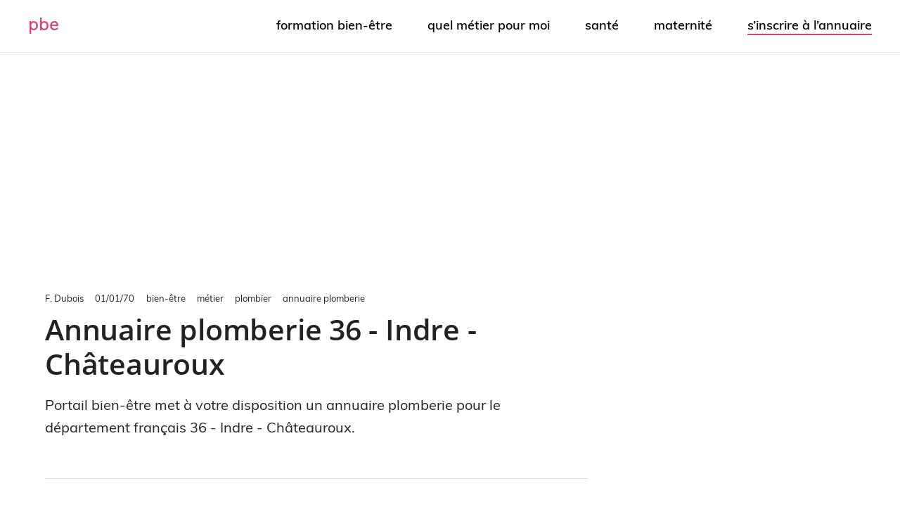

--- FILE ---
content_type: text/html; charset=UTF-8
request_url: https://www.portailbienetre.fr/metier/plombier/pro-plomberie/36-indre-chateauroux-dep-008117/
body_size: 21098
content:
<!DOCTYPE html>
<html class="no-js" lang="fr-FR">
<head>
	<meta charset="UTF-8">
	<meta http-equiv="X-UA-Compatible" content="IE=edge,chrome=1">
			<meta name="viewport" content="width=device-width, initial-scale=1">
		<meta name="apple-mobile-web-app-capable" content="yes">
		<meta name="apple-mobile-web-app-status-bar-style" content="black">
	<link rel="icon" href="https://www.portailbienetre.fr/medias/cropped-favicon-7-32x32.png" sizes="32x32" />		<!-- IE10 Tile.-->
		<meta name="msapplication-TileColor" content="#FFFFFF">
		<meta name="msapplication-TileImage" content="https://www.portailbienetre.fr/medias/metro-icon-portail-bien-etre.png">
			<!--iOS/android/handheld specific -->
		<link rel="apple-touch-icon-precomposed" href="https://www.portailbienetre.fr/medias/touch-icon-portail-bien-etre.png" />
		<link rel="pingback" href="https://www.portailbienetre.fr/xmlrpc.php" />
	<script type="text/javascript" src="https://cache.consentframework.com/js/pa/27530/c/xmU8I/stub" charset="utf-8"></script>
<script type="text/javascript" src="https://choices.consentframework.com/js/pa/27530/c/xmU8I/cmp" charset="utf-8" async></script>
<!-- Global site tag (gtag.js) - Google Analytics -->
<script async data-cmp-src="https://www.googletagmanager.com/gtag/js?id=G-YFL9VXGBT8"></script>
<script>   
    window.dataLayer = window.dataLayer || [];
    function gtag(){dataLayer.push(arguments);}
    gtag('js', new Date());

    gtag('config', 'G-YFL9VXGBT8', {
        'linker': {
            'domains': ['']
        }
    });
</script><meta name='robots' content='index, follow, max-image-preview:large, max-snippet:-1, max-video-preview:-1' />
	<style></style>
	<script type="text/javascript">document.documentElement.className = document.documentElement.className.replace( /\bno-js\b/,'js' );</script>
	<!-- This site is optimized with the Yoast SEO plugin v26.4 - https://yoast.com/wordpress/plugins/seo/ -->
	<title>Annuaire plomberie - 36 - Indre - Châteauroux : PBE</title>
<link crossorigin data-rocket-preload as="font" href="https://www.portailbienetre.fr/wp-content/themes/pbe-child/fonts/Muli-Light.woff" rel="preload">
<link crossorigin data-rocket-preload as="font" href="https://www.portailbienetre.fr/wp-content/themes/pbe-child/fonts/Muli-Regular.woff" rel="preload">
<link crossorigin data-rocket-preload as="font" href="https://www.portailbienetre.fr/wp-content/themes/pbe-child/fonts/Muli-SemiBold.woff" rel="preload">
<link crossorigin data-rocket-preload as="font" href="https://www.portailbienetre.fr/wp-content/themes/pbe-child/fonts/OpenSans-SemiBold.woff" rel="preload">
<style id="wpr-usedcss">img.emoji{display:inline!important;border:none!important;box-shadow:none!important;height:1em!important;width:1em!important;margin:0 .07em!important;vertical-align:-.1em!important;background:0 0!important;padding:0!important}:where(.wp-block-button__link){border-radius:9999px;box-shadow:none;padding:calc(.667em + 2px) calc(1.333em + 2px);text-decoration:none}:where(.wp-block-calendar table:not(.has-background) th){background:#ddd}:where(.wp-block-columns){margin-bottom:1.75em}:where(.wp-block-columns.has-background){padding:1.25em 2.375em}.wp-block-column{flex-grow:1;min-width:0;overflow-wrap:break-word;word-break:break-word}:where(.wp-block-post-comments input[type=submit]){border:none}:where(.wp-block-cover-image:not(.has-text-color)),:where(.wp-block-cover:not(.has-text-color)){color:#fff}:where(.wp-block-cover-image.is-light:not(.has-text-color)),:where(.wp-block-cover.is-light:not(.has-text-color)){color:#000}:where(.wp-block-file){margin-bottom:1.5em}:where(.wp-block-file__button){border-radius:2em;display:inline-block;padding:.5em 1em}:where(.wp-block-file__button):is(a):active,:where(.wp-block-file__button):is(a):focus,:where(.wp-block-file__button):is(a):hover,:where(.wp-block-file__button):is(a):visited{box-shadow:none;color:#fff;opacity:.85;text-decoration:none}.wp-block-group{box-sizing:border-box}:where(.wp-block-latest-comments:not([style*=line-height] .wp-block-latest-comments__comment)){line-height:1.1}:where(.wp-block-latest-comments:not([style*=line-height] .wp-block-latest-comments__comment-excerpt p)){line-height:1.8}ol,ul{box-sizing:border-box}:where(.wp-block-navigation.has-background .wp-block-navigation-item a:not(.wp-element-button)),:where(.wp-block-navigation.has-background .wp-block-navigation-submenu a:not(.wp-element-button)){padding:.5em 1em}:where(.wp-block-navigation .wp-block-navigation__submenu-container .wp-block-navigation-item a:not(.wp-element-button)),:where(.wp-block-navigation .wp-block-navigation__submenu-container .wp-block-navigation-submenu a:not(.wp-element-button)),:where(.wp-block-navigation .wp-block-navigation__submenu-container .wp-block-navigation-submenu button.wp-block-navigation-item__content),:where(.wp-block-navigation .wp-block-navigation__submenu-container .wp-block-pages-list__item button.wp-block-navigation-item__content){padding:.5em 1em}:where(p.has-text-color:not(.has-link-color)) a{color:inherit}:where(.wp-block-post-excerpt){margin-bottom:var(--wp--style--block-gap);margin-top:var(--wp--style--block-gap)}:where(.wp-block-preformatted.has-background){padding:1.25em 2.375em}:where(.wp-block-pullquote){margin:0 0 1em}:where(.wp-block-search__button){border:1px solid #ccc;padding:6px 10px}:where(.wp-block-search__button-inside .wp-block-search__inside-wrapper){border:1px solid #949494;box-sizing:border-box;padding:4px}:where(.wp-block-search__button-inside .wp-block-search__inside-wrapper) .wp-block-search__input{border:none;border-radius:0;padding:0 4px}:where(.wp-block-search__button-inside .wp-block-search__inside-wrapper) .wp-block-search__input:focus{outline:0}:where(.wp-block-search__button-inside .wp-block-search__inside-wrapper) :where(.wp-block-search__button){padding:4px 8px}:where(.wp-block-term-description){margin-bottom:var(--wp--style--block-gap);margin-top:var(--wp--style--block-gap)}:where(pre.wp-block-verse){font-family:inherit}:root{--wp--preset--font-size--normal:16px;--wp--preset--font-size--huge:42px}html :where(.has-border-color){border-style:solid}html :where([style*=border-top-color]){border-top-style:solid}html :where([style*=border-right-color]){border-right-style:solid}html :where([style*=border-bottom-color]){border-bottom-style:solid}html :where([style*=border-left-color]){border-left-style:solid}html :where([style*=border-width]){border-style:solid}html :where([style*=border-top-width]){border-top-style:solid}html :where([style*=border-right-width]){border-right-style:solid}html :where([style*=border-bottom-width]){border-bottom-style:solid}html :where([style*=border-left-width]){border-left-style:solid}html :where(img[class*=wp-image-]){height:auto;max-width:100%}:where(figure){margin:0 0 1em}html :where(.is-position-sticky){--wp-admin--admin-bar--position-offset:var(--wp-admin--admin-bar--height,0px)}:where(.wp-block-group.has-background){padding:1.25em 2.375em}body{--wp--preset--color--black:#000000;--wp--preset--color--cyan-bluish-gray:#abb8c3;--wp--preset--color--white:#ffffff;--wp--preset--color--pale-pink:#f78da7;--wp--preset--color--vivid-red:#cf2e2e;--wp--preset--color--luminous-vivid-orange:#ff6900;--wp--preset--color--luminous-vivid-amber:#fcb900;--wp--preset--color--light-green-cyan:#7bdcb5;--wp--preset--color--vivid-green-cyan:#00d084;--wp--preset--color--pale-cyan-blue:#8ed1fc;--wp--preset--color--vivid-cyan-blue:#0693e3;--wp--preset--color--vivid-purple:#9b51e0;--wp--preset--gradient--vivid-cyan-blue-to-vivid-purple:linear-gradient(135deg,rgba(6, 147, 227, 1) 0%,rgb(155, 81, 224) 100%);--wp--preset--gradient--light-green-cyan-to-vivid-green-cyan:linear-gradient(135deg,rgb(122, 220, 180) 0%,rgb(0, 208, 130) 100%);--wp--preset--gradient--luminous-vivid-amber-to-luminous-vivid-orange:linear-gradient(135deg,rgba(252, 185, 0, 1) 0%,rgba(255, 105, 0, 1) 100%);--wp--preset--gradient--luminous-vivid-orange-to-vivid-red:linear-gradient(135deg,rgba(255, 105, 0, 1) 0%,rgb(207, 46, 46) 100%);--wp--preset--gradient--very-light-gray-to-cyan-bluish-gray:linear-gradient(135deg,rgb(238, 238, 238) 0%,rgb(169, 184, 195) 100%);--wp--preset--gradient--cool-to-warm-spectrum:linear-gradient(135deg,rgb(74, 234, 220) 0%,rgb(151, 120, 209) 20%,rgb(207, 42, 186) 40%,rgb(238, 44, 130) 60%,rgb(251, 105, 98) 80%,rgb(254, 248, 76) 100%);--wp--preset--gradient--blush-light-purple:linear-gradient(135deg,rgb(255, 206, 236) 0%,rgb(152, 150, 240) 100%);--wp--preset--gradient--blush-bordeaux:linear-gradient(135deg,rgb(254, 205, 165) 0%,rgb(254, 45, 45) 50%,rgb(107, 0, 62) 100%);--wp--preset--gradient--luminous-dusk:linear-gradient(135deg,rgb(255, 203, 112) 0%,rgb(199, 81, 192) 50%,rgb(65, 88, 208) 100%);--wp--preset--gradient--pale-ocean:linear-gradient(135deg,rgb(255, 245, 203) 0%,rgb(182, 227, 212) 50%,rgb(51, 167, 181) 100%);--wp--preset--gradient--electric-grass:linear-gradient(135deg,rgb(202, 248, 128) 0%,rgb(113, 206, 126) 100%);--wp--preset--gradient--midnight:linear-gradient(135deg,rgb(2, 3, 129) 0%,rgb(40, 116, 252) 100%);--wp--preset--font-size--small:13px;--wp--preset--font-size--medium:20px;--wp--preset--font-size--large:36px;--wp--preset--font-size--x-large:42px;--wp--preset--spacing--20:0.44rem;--wp--preset--spacing--30:0.67rem;--wp--preset--spacing--40:1rem;--wp--preset--spacing--50:1.5rem;--wp--preset--spacing--60:2.25rem;--wp--preset--spacing--70:3.38rem;--wp--preset--spacing--80:5.06rem;--wp--preset--shadow--natural:6px 6px 9px rgba(0, 0, 0, .2);--wp--preset--shadow--deep:12px 12px 50px rgba(0, 0, 0, .4);--wp--preset--shadow--sharp:6px 6px 0px rgba(0, 0, 0, .2);--wp--preset--shadow--outlined:6px 6px 0px -3px rgba(255, 255, 255, 1),6px 6px rgba(0, 0, 0, 1);--wp--preset--shadow--crisp:6px 6px 0px rgba(0, 0, 0, 1)}:where(.is-layout-flex){gap:.5em}:where(.is-layout-grid){gap:.5em}:where(.wp-block-post-template.is-layout-flex){gap:1.25em}:where(.wp-block-post-template.is-layout-grid){gap:1.25em}:where(.wp-block-columns.is-layout-flex){gap:2em}:where(.wp-block-columns.is-layout-grid){gap:2em}a,abbr,acronym,address,article,aside,audio,b,big,blockquote,body,canvas,caption,center,cite,code,dd,del,details,dfn,div,dl,dt,em,embed,fieldset,figcaption,figure,footer,form,h1,h2,h3,h4,h5,h6,header,hgroup,html,i,iframe,img,ins,kbd,label,legend,li,mark,menu,nav,object,ol,output,p,pre,q,ruby,s,samp,section,small,span,strike,strong,sub,summary,sup,table,tbody,td,tfoot,th,thead,time,tr,tt,u,ul,var,video{margin:0;padding:0;border:0;font-size:100%;font:inherit;vertical-align:baseline}html{-webkit-font-smoothing:antialiased}article,aside,details,figcaption,figure,footer,header,hgroup,menu,nav,section{display:block}ol,ul{list-style:none}blockquote,q{quotes:none}table{border-collapse:collapse;border-spacing:0}button,input,select,textarea{margin:0;font-weight:inherit}img,object,video{max-width:100%}iframe{max-width:100%}blockquote{font-weight:400;padding:0 10px 20px 27px;position:relative;margin-top:25px}blockquote:after{font-family:FontAwesome;position:absolute;content:"\f10d";font-size:20px;width:50px;top:0;left:0}blockquote p{margin-bottom:10px}b,strong{font-weight:700}cite,em,i{font-style:italic}small{font-size:100%}figure{margin:10px 0}code,pre{font-weight:400;font-style:normal}code{padding:0 8px;line-height:1.5}pre code{padding:0}mark{padding:1px 6px;margin:0 2px;color:#000;background:#fff7a8}address{margin:10px 0;font-style:italic}dt{float:left;clear:left;width:100px;text-align:right;font-weight:700}dd{margin:0 0 0 110px;padding:0 0 .5em;overflow:hidden}body{font:14px/1.5 Noto Sans,sans-serif;color:#555;background-color:#ebebeb;overflow-x:hidden}::-moz-selection{background:#222;color:#fff;text-shadow:none}::selection{background:#222;color:#fff;text-shadow:none}#page,.container{position:relative;margin-right:auto;margin-left:auto}h1,h2,h3,h4,h5,h6{font-weight:700;margin-bottom:12px;color:#444}h1{font-size:28px;line-height:1.4}h2{line-height:1.4}h3{font-size:22px;line-height:1.4}h4{font-size:20px;line-height:1.4}h5{font-size:18px;line-height:1.4}h6{font-size:16px;line-height:1.4}p{margin-bottom:20px}a{text-decoration:none;color:#0274be;transition:all .25s linear}a:hover{color:#0274be}a:active,a:link,a:visited{text-decoration:none}.main-container{width:100%;margin:0 auto;clear:both;display:block;padding:0}#page,.container{max-width:1152px;min-width:240px}#page{padding-top:35px;min-height:100px;float:none;clear:both}header{float:left;width:100%;position:relative}.main-header{position:relative;float:left;min-width:100%;width:100%;z-index:99;background:#fff}.main-header .container{background:#fff}#header{position:relative;min-width:100%;width:100%;float:left;margin:0;padding:0;background:#222}#header h1,#header h2{float:left;display:inline-block;line-height:1;position:relative;margin-bottom:0}#logo a{text-transform:uppercase;float:left;line-height:1;color:#222}#header #logo a{font-size:28px;color:#fff}#logo img{float:left}.logo-wrap{margin:49px 0;overflow:hidden;float:left}#header .logo-wrap{padding:22px 0;margin:0}#header #s{padding:11px 40px 11px 0;text-indent:15px}.small-header{text-align:center}div.header-social-icons{float:right;background:rgba(0,0,0,.07);position:relative;margin-left:35px}div.header-social-icons:before{content:"";position:absolute;width:0;height:0;border-style:solid;border-width:46px 30px 0 0;border-color:transparent rgba(0,0,0,.07) transparent transparent;left:-30px}.header-social-icons a{float:left;font-size:18px;padding:14px 10px}.navigation .toggle-caret{display:none}#secondary-navigation{display:block;float:right}#secondary-navigation .navigation ul ul li{background:#fff}#secondary-navigation .navigation ul li:hover{background:#fff}#secondary-navigation .navigation ul li:hover a{color:#777}#secondary-navigation a{text-align:left;text-decoration:none;padding:24px 25px;transition:none}#secondary-navigation a .sub{font-size:11px;font-weight:400;color:#9b9b9b}.navigation{float:left;position:relative;width:100%}.navigation ul{margin:0 auto}.navigation ul li{float:left;line-height:24px;position:relative;transition:all .25s linear}.navigation ul li a,.navigation ul li a:link,.navigation ul li a:visited{display:inline-block}.navigation ul li li{background:#fff;border-bottom:0}.navigation ul ul{position:absolute;width:255px;padding:20px 0 0;padding-top:0;z-index:400;font-size:12px;color:#798189;box-shadow:0 2px 1px 0 rgba(50,50,50,.2)}.navigation ul ul li{padding:0;background:#fff;color:#000}#secondary-navigation .navigation ul ul a,#secondary-navigation .navigation ul ul a:link,#secondary-navigation .navigation ul ul a:visited{padding:9px 45px 9px 20px;position:relative;width:190px;border-left:0;background:0 0;border-right:0;border-radius:0;border-bottom:1px solid rgba(255,255,255,.05);margin:0}.navigation ul ul li:last-child a{border-bottom:none}.navigation ul ul{display:none}.navigation ul ul ul{left:256px;top:0;box-shadow:1px 1px 3px 0 rgba(50,50,50,.2)}.clearfix:after,.clearfix:before{content:" ";display:table}.clearfix:after{clear:both}a#pull{display:none}.navigation i{margin-right:4px}#header.sticky-navigation-active{z-index:500;position:fixed;top:0;margin:0!important;-webkit-backface-visibility:hidden}.sticky-navigation a{transition:all .25s linear}.article{width:67.015%;float:left;margin-bottom:35px;padding:3.994%;background:#fff;box-sizing:border-box;box-shadow:0 0 1px 0 rgba(50,50,50,.1)}.post{float:left;width:100%}.title{clear:both}article header{float:left;width:100%}article img.left{margin:.3em 1.571em .5em 0;display:block;float:left}article img.right{margin:.3em 0 .5em 1.571em;display:block;float:right}article img.center{margin:.3em auto .5em;display:block}article ul{padding:1.5em 0 1.571em 1.9em;list-style-type:square}article ol{padding:1.5em 0 1.571em 1.9em;list-style-type:decimal}article ol ol,article ol ul,article ul ol,article ul ul{padding-top:0;padding-bottom:0}article ul ul{list-style-type:square}article ul ul ul{list-style-type:square}.toggle-menu ul ul{display:none}.toggle-menu .toggle-menu-item-parent{position:relative}.toggle-menu .toggle-caret{position:absolute;top:0;right:0;text-align:center;cursor:pointer;line-height:inherit}.toggle-menu .toggle-caret .fa{width:20px;text-align:center;font-size:16px;color:inherit;line-height:20px}.toggle-menu .active>.toggle-caret .fa:before{content:"\f068"}input,select,textarea{padding:8px 12px;font-size:14px;color:#444;border:1px solid #e4e4e4;font-family:inherit}textarea{overflow:auto;resize:vertical}select{padding:6px 10px;border-color:#d8d8d8;width:100%}table{width:100%;text-align:left;margin-bottom:25px;border:1px solid #e4e4e4}thead{background:#f7f8f9;font-size:14px;color:#585f65}table td,table th{padding:7px 15px;text-align:left}thead th{padding:14px}tbody th{font-weight:400;border-bottom:1px solid #e4e4e4}hr{border:none;border-bottom:1px solid rgba(0,0,0,.1);width:300px;margin:35px auto;clear:both;position:relative}#s{width:100%;background-color:#fff;float:left;padding:15px 0;text-indent:10px;color:#999;border:1px solid #ddd;border-radius:3px;box-shadow:1px 1px 3px #eee inset;box-sizing:border-box}::-webkit-input-placeholder{color:#999}::-moz-placeholder{color:#999}input::-webkit-input-speech-button{margin-right:14px;margin-left:4px;cursor:pointer}#sidebar p{line-height:20px}.sidebar.c-4-12{float:right;width:29.5%;max-width:340px}#sidebar .widget{margin-bottom:27px;float:left;clear:both;width:100%;background:#fff;padding:20px;box-sizing:border-box;box-shadow:0 0 1px 0 rgba(50,50,50,.1)}.sidebar .widget h3{text-transform:uppercase}.widget .title{font-weight:700;text-transform:uppercase;color:#545e68;font-size:12px}.widget li{list-style-type:square;margin-left:17px;margin-bottom:7px}.widget .children{margin-top:7px}.widget h3{margin:0 0 15px}.widget .meta{font-size:14px!important;overflow:hidden}.buffer a{background-color:#323b43}.buffer svg{fill:#ffffff;vertical-align:middle}footer{background:#222;margin-top:30px;position:relative;overflow:hidden;clear:both}footer .container{padding:0;width:1152px}.footer-widgets{padding:40px 0 10px;color:rgba(255,255,255,.25);overflow:hidden}.footer-widgets .f-widget{width:32%;margin-right:2%;float:left}.f-widget .widget{margin-bottom:30px;float:left;width:100%;clear:both}.f-widget a{color:rgba(255,255,255,.45)}.f-widget ul li{margin-bottom:5px}.f-widget #s{border:1px solid rgba(255,255,255,.05)}.f-widget #s::-webkit-input-speech-button{margin-right:8px}.footer-widgets.widgets-num-3 .f-widget.last{margin-right:0}#move-to-top{color:#fff;cursor:pointer;display:inline-block;font-weight:700;height:12px;padding:10px 10px 18px;position:fixed;right:15px;bottom:10px;transition:all .25s linear 0s;width:20px;z-index:25;background:#222;text-align:center;border-radius:3px}#move-to-top:not(.filling){opacity:0;visibility:hidden}#move-to-top .fa-angle-double-up{font-size:22px}.tags{margin:20px 0 0;width:100%;float:left}.tags a{margin-left:5px}.clear{clear:both}.left{float:left}.right{float:right}.last{margin-right:0}input#author,input#email,input#url{max-width:300px;border:1px solid #e4e4e4;background:#fff;max-width:100%;margin-right:10px}input#author,input#email,input#url{transition:all .25s ease-in-out}.error{color:red}.avatar{float:left}.required{color:red;padding:0;line-height:1}pre{overflow:auto;padding:25px 15px 15px;margin:15px 0;line-height:1.3em;position:relative;background:#222;font-family:monospace;color:#aaa;box-sizing:border-box}pre:before{content:"\f121";color:#fff;position:absolute;font-size:18px;right:14px;top:6px;font-family:fontawesome}.mts-cart{z-index:1;float:right;color:#777}@font-face{font-family:muli-light;src:url('https://www.portailbienetre.fr/wp-content/themes/pbe-child/fonts/Muli-Light.woff') format('woff');font-weight:400;font-style:normal;font-display:swap}@font-face{font-family:muli-regular;src:url('https://www.portailbienetre.fr/wp-content/themes/pbe-child/fonts/Muli-Regular.woff') format('woff');font-weight:400;font-style:normal;font-display:swap}@font-face{font-family:muli-semibold;src:url('https://www.portailbienetre.fr/wp-content/themes/pbe-child/fonts/Muli-SemiBold.woff') format('woff');font-weight:400;font-style:normal;font-display:swap}@font-face{font-family:open-sans-semibold;src:url('https://www.portailbienetre.fr/wp-content/themes/pbe-child/fonts/OpenSans-SemiBold.woff') format('woff');font-weight:400;font-style:normal;font-display:swap}.main-header.logo_in_nav_header{background-color:#fff}body{background:#fff;background:-moz-linear-gradient(top,#fff 0,#fff 100%);background:-webkit-gradient(linear,left top,left bottom,color-stop(0,#fff),color-stop(100%,#fff));background:-webkit-linear-gradient(top,#fff 0,#fff 100%);background:-o-linear-gradient(top,#fff 0,#fff 100%);background:-ms-linear-gradient(top,#fff 0,#fff 100%);background:linear-gradient(to bottom,#fff 0,#fff 100%)}#mobile-menu-wrapper ul li a:hover{background:#d6457e}#secondary-navigation .navigation ul li a:hover,.sidebar.c-4-12 a:hover,.title a:hover,a,a:hover,footer .widget li a:hover{color:#d6457e}#move-to-top:hover,a#pull{background-color:#d6457e;color:#fff!important}.logo_in_nav_header #header{background-color:#fff}.grecaptcha-badge{visibility:hidden}blockquote{font-style:italic}blockquote p{position:relative;display:inline-block;z-index:0;padding:0 3px}blockquote p:before{background-color:#c2cdba;content:"";display:block;height:100%;width:100%;position:absolute;left:0;top:auto;z-index:-1;height:18%;top:auto;bottom:4px}blockquote:after{display:none}h1,h2,h3,h4,h5,h6{color:#222;font-family:open-sans-semibold;font-weight:600;letter-spacing:-.005em;line-height:1.3;margin-bottom:18px}header h1.title{font-size:calc(30px + (40 - 30) * ((100vw - 320px) / (1200 - 320)));line-height:1.2}h2{font-size:calc(22px + (32 - 22) * ((100vw - 320px) / (1200 - 320)))}h3{font-size:calc(18px + (24 - 18) * ((100vw - 320px)/(1200 - 320)))}body{color:#222;font-family:muli-regular;font-size:18px;font-weight:400}.lead p,p.lead,ul.lead{font-size:calc(18px + (20 - 18) * ((100vw - 320px) / (1200 - 320)))}img,object,video{height:auto}#header h3#logo,#header h3#logo a,#header h4#logo,#header h4#logo a{color:#000;text-transform:lowercase;font-family:muli-light;font-size:24px!important;letter-spacing:1px;line-height:1;margin:0;padding:0}.text-logo span{color:#d6457e}#secondary-navigation li{padding:24px 25px}#secondary-navigation a{font-family:muli-semibold;font-weight:600;font-size:18px;color:#000;padding:0;text-transform:lowercase;transition:all .25s linear}#header{background-image:none!important;background-color:#fff;border-bottom:1px solid #e7e8ed}footer{background-color:#738862!important}#secondary-navigation .navigation ul li:hover{background-color:transparent}#secondary-navigation .navigation ul li a:hover{color:#d6457e!important}p{line-height:1.6}#sidebar .widget,.article{box-shadow:none}#site-header .container{max-width:1920px;padding-left:40px;padding-right:40px}#logo img{height:30px!important}#sidebar .widget,.article{padding:0}.address a,.product header .lead a,.suggestedAnswer a,.text a,.url a{border-bottom:1px solid #d6457e;color:#222!important}.address a:hover,.product header .lead a:hover,.suggestedAnswer a:hover,.text a:hover,.url a:hover{border-bottom:1px solid #222;color:#d6457e!important}#secondary-navigation .menu li:last-child{padding-right:0}.pbe_ad_side_widget{text-align:center}.article{width:67.014%}.sidebar.c-4-12{max-width:336px}b,strong{color:#222!important;font-family:muli-semibold}body #move-to-top{background-color:transparent;color:#222;height:auto;line-height:1;padding:0;right:20px;bottom:58px;width:auto}body #move-to-top:hover{background-color:transparent;color:#d6457e!important}.entry-meta{font-size:13px;color:#222;font-weight:400;line-height:16px;margin-bottom:12px}.entry-meta .post-author,.entry-meta .post-date{margin-right:1.25em}.entry-meta .post-breadcrumbs a{color:#222;margin-right:1em;text-transform:lowercase}.entry-meta .post-breadcrumbs a:hover{color:#d6457e}article section ul{border-left:2px solid #d6457e;list-style-type:none;margin-bottom:1.571em;margin-top:1.571em;padding:1em 0 1em 1.5em}article section ul li{margin-bottom:9px}article section ul li a{border-bottom-color:#222!important}.suggestedAnswer table,.text table{border:2px solid #697d5a;margin-bottom:20px;-webkit-transition:-webkit-box-shadow .2s;transition:-webkit-box-shadow .2s ease;transition:box-shadow .2s ease;transition:box-shadow .2s ease,-webkit-box-shadow .2s ease;color:#222;-webkit-box-shadow:0 1px 5px 0 rgba(0,0,0,.2),0 2px 2px 0 rgba(0,0,0,.14),0 3px 1px -2px rgba(0,0,0,.12);box-shadow:0 1px 5px 0 rgba(0,0,0,.2),0 2px 2px 0 rgba(0,0,0,.14),0 3px 1px -2px rgba(0,0,0,.12)}section.suggestedAnswer table th,section.text table th{background-color:#697d5a;border-bottom:1px solid #e4e4e4;color:#fff}section.suggestedAnswer table td,section.suggestedAnswer table th,section.text table td,section.text table th{padding:9px 18px}article header{float:none;padding-bottom:108px}article header ul{border-left:2px solid #d6457e;list-style-type:none;margin-bottom:0;padding:1em 0 1em 1.5em}article header ul li{margin-bottom:9px}article header ul a{color:#222!important}article header ul a:hover{color:#d6457e!important}section.primary{border-top:1px solid rgba(0,0,0,.12);padding-bottom:108px;padding-top:108px}#page{padding-top:108px}li .entry-title{line-height:27px;margin-bottom:8px}figure{margin:0;padding-bottom:108px}input#author,input#email{width:100%;border:none;border-bottom:1px dotted #e4e4e4;font-size:18px;line-height:1.65;padding:9px 0 18px}ul.children ul.children{border-left-style:dotted;border-left-width:1px;border-color:#e4e4e4}footer{margin-top:72px}#sidebar .widget{margin-bottom:72px}body a#pull{background-color:transparent!important;margin-left:20px;margin-right:20px;padding:0;text-indent:0}a#pull:after{right:20px!important;top:-40px!important;font-weight:400!important;color:#222}#pbe_inArticle_comment_ad{padding-bottom:108px;text-align:center}.navigation ul ul{padding:9px 0;right:0;-webkit-box-shadow:0 3px 5px -1px rgba(0,0,0,.1),0 6px 10px 0 rgba(0,0,0,.07),0 1px 18px 0 rgba(0,0,0,.06);box-shadow:0 3px 5px -1px rgba(0,0,0,.1),0 6px 10px 0 rgba(0,0,0,.07),0 1px 18px 0 rgba(0,0,0,.06)}.google-auto-placed{margin-bottom:20px}.author .links{margin-bottom:30px}#secondary-navigation .navigation ul li:hover a{color:#fff}#secondary-navigation .navigation ul ul li a{color:rgba(0,0,0,.6)!important}#secondary-navigation .navigation ul ul li a:hover{color:#000!important}::selection{background:#d6457e}.suggestedAnswer figure{margin:0;padding-bottom:20px}.suggestedAnswer figcaption span{font-weight:600}.suggestedAnswer figcaption span:last-of-type{font-weight:400}label{color:#222;display:block;padding:0 3px 6px;white-space:nowrap}textarea{background:var(--context-background-color,#fff);display:block;-webkit-box-shadow:none;box-shadow:none;position:relative;border:1px solid var(--border-color,#ccc);outline:0;border-radius:3px;font:16px/24px var(--body-font),Muli,sans-serif;color:var(--context-text-color,#262626);padding:12px 18px;-webkit-transition:border-color 150ms;transition:border-color 150ms;max-width:734px;width:100%}#pbe_ad_top{padding-top:172px}.page-template-products ul.parent ul a{border-bottom:1px solid #697d5a!important;color:#000}.page-template-products ul.parent ul a:hover{color:#697d5a}.empty{font-style:italic}.page-template-products ul.parent{border-left:none;padding:0}.page-template-products ul.parent ul{margin-bottom:108px}.page-template-products ul.parent ul a.button{background-color:#292929;border:none!important;border-radius:3px;color:#fff!important;font-size:.85em;line-height:1.3;padding:.618em 1em;overflow:hidden;text-overflow:ellipsis;white-space:nowrap}.page-template-products ul.parent ul a.button:hover{background:#d6457e}.address,.url{display:flow-root;line-height:1.5;padding-bottom:9px}.links i,.links svg{color:#697d5a;-webkit-transition:.25s linear;transition:all .25s linear}.links i.fa-user,.links svg.fa-user{color:#0b83be}.links i.fa-instagram,.links svg.fa-instagram{color:#c13584}.links i.fa-linkedin-in,.links svg.fa-linkedin-in{color:#0077b5}.links i.fa-pinterest,.links svg.fa-pinterest{color:#bd081c}.links i.fa-images,.links svg.fa-images{color:#000}.links i:hover,.links svg:hover{color:#d6457e}.step{padding:12px 0}.step h3{font-size:calc(20px + (22 - 20) * ((100vw - 320px)/(1200 - 320)))}.step .entry-meta span{border-bottom:1px solid #697d5a}.one_half{width:48%}.one_half{position:relative;margin-right:4%;margin-bottom:28px;float:left}.column-last{margin-right:0!important;clear:right}.card{border-radius:5px;background-color:#fff;-webkit-box-shadow:0 2px 7px rgba(145,145,145,.35);box-shadow:0 2px 7px rgba(145,145,145,.35);-webkit-transition:.25s ease-in-out;transition:all .25s ease-in-out}.full-card-link{border:none!important;position:absolute;left:0;top:0;width:100%;height:100%;z-index:5}.card-header{padding:20px}.card-header h5{min-height:46.67px}.card figure{padding:0;width:100%;display:-webkit-box;display:-webkit-flex;display:-ms-flexbox;display:flex;-webkit-box-align:end;-webkit-align-items:flex-end;-ms-flex-align:end;align-items:flex-end;max-height:247.14px;overflow:auto}.card .image-wrapper{width:100%;position:relative;z-index:1;background:rgba(214,69,126,.7);background:-webkit-gradient(linear,left bottom,left top,from(rgba(214,69,126,.7)),to(rgba(209,48,112,.7)));background:linear-gradient(to top,rgba(214,69,126,.7),rgba(209,48,112,.7));display:-webkit-box;display:-webkit-flex;display:-ms-flexbox;display:flex;-webkit-box-align:end;-webkit-align-items:flex-end;-ms-flex-align:end;align-items:flex-end;border-radius:0 0 5px 5px}.card .image-wrapper-gradient{background:rgba(214,69,126,.7);background:-webkit-gradient(linear,left bottom,left top,from(rgba(214,69,126,.7)),to(rgba(209,48,112,.7)));background:linear-gradient(to top,rgba(214,69,126,.7),rgba(209,48,112,.7));display:block;position:absolute;width:100%;height:100%;left:0;top:0;opacity:0;-webkit-transition:.25s ease-in-out;transition:all .25s ease-in-out;border-radius:0 0 5px 5px}.card figure img{border-radius:0 0 5px 5px}.card:hover{-webkit-box-shadow:0 4px 7px rgba(0,0,0,.35);box-shadow:0 4px 7px rgba(0,0,0,.35)}.card:hover .image-wrapper-gradient{opacity:1}.card .intro{font-size:16px;line-height:24px;color:#222;min-height:96px}.social{font-size:calc(22px + (28 - 22) * ((100vw - 320px)/(1200 - 320)))}.social .fab{margin-right:.5em}.entry-title.pro a{border:none}body.author article section ul.children{border:none;list-style-type:square;margin-bottom:0;margin-top:0;padding:.5em 0 0 1.5em}body.author article section ul a,body.author article section ul a:hover{border-bottom:none}body.author article section ul li:last-of-type{margin:0}img.author{width:50px;margin-right:18px;vertical-align:sub;border-radius:100px}body.author img.author{width:75px;margin-right:20px}.menu li.button a{border-bottom:2px solid #d6457e!important}article header ul li:last-of-type{margin-bottom:0}.f-widget-1 .widget{float:none}.footer-widgets,.footer-widgets .textwidget a{color:#fff}.footer-widgets .f-widget{margin:0;text-align:center;width:100%}.footer-widgets .widget-title{color:#fff}.footer-widgets .textwidget a{border-bottom:1px solid #d6457e}.footer-widgets .textwidget a:hover{border-bottom:1px solid #222}footer .container{max-width:900px}.footer-logo{font-size:calc(45px + (60 - 45) * ((100vw - 320px)/(1200 - 320)))}.footer-links{padding-top:30px;text-transform:lowercase}.footer-links a{border-bottom:1px solid transparent!important;color:#222!important;font-family:open-sans-semibold;margin:0 20px}.footer-links a:hover{border-bottom:1px solid #d6457e!important}.footer-widgets{padding:28px 0}#site-footer .google-auto-placed{margin:0;padding-top:56px}@media screen and (max-width:1920px){article header{padding-bottom:72px}.page-template-products ul.parent ul{margin-bottom:72px}section.primary{padding-bottom:72px;padding-top:72px}#page{padding-top:72px}#pbe_ad_top{padding-top:136px}figure{padding-bottom:72px}#pbe_inArticle_comment_ad{padding-bottom:72px}}@media screen and (max-width:1280px){article header{padding-bottom:36px}.page-template-products ul.parent ul{margin-bottom:36px}section.primary{padding-bottom:36px;padding-top:36px}#page{padding-top:36px}#pbe_ad_top{padding-top:100px}figure{padding-bottom:36px}#pbe_inArticle_comment_ad{padding-bottom:36px}}@media screen and (max-width:1152px){#page,#site-header .container,.container{padding-right:20px;padding-left:20px}}@media screen and (max-width:865px){#logo a,#logo img{float:left!important}#header .logo-wrap{padding:17px 0}a#pull:after{content:"Menu"!important;font-family:muli-regular!important}.navigation.mobile-menu-wrapper{background-color:#697d5a!important;border:none}#mobile-menu-overlay{background:0 0}.navigation .toggle-caret{border-left:none!important;top:9px!important}body #secondary-navigation .menu-item a{padding-top:18px!important;padding-bottom:18px!important}body #secondary-navigation a{padding:0!important}body #header nav li a{border-bottom:none!important}.navigation ul ul{padding:0!important;-webkit-box-shadow:none!important;box-shadow:none!important}body #secondary-navigation .navigation ul ul li a{color:#fff!important;padding:12px 18px!important}#page{padding-top:20px}footer .container{margin:0!important}}@media screen and (max-width:768px){.article{width:100%}.sidebar.c-4-12{float:none;max-width:100%;width:100%!important}}@media screen and (max-width:480px){header h1.title{margin-bottom:9px}#secondary-navigation{height:0!important}article header ul,article section ul{padding:.5em 0 .5em .75em}body:not(.page-parent) .breadcrumbs{float:left;padding-bottom:12px;padding-top:6px;width:100%}.entry-meta{font-size:12px!important}.entry-meta .post-author,.entry-meta .post-date{margin-right:.75em}.entry-meta .post-breadcrumbs a{margin-right:.5em}#logo img{height:28px!important}}html{overflow-x:hidden;-webkit-text-size-adjust:100%}.main-container{max-width:100%}@media screen and (max-width:1152px){#page,.container{max-width:96%}img,object,video{height:auto!important}}@media screen and (max-width:1024px){#move-to-top{margin-right:0;right:5px}div.header-social-icons{margin-left:20px}.mts-cart span a{padding:17px 3px 16px!important}}@media screen and (max-width:960px){footer .container{max-width:-webkit-fill-available;padding:0 20px!important}.footer-widgets .f-widget{width:100%!important}#secondary-navigation{left:0}img{max-width:100%;height:auto!important}.footer-widgets .f-widget{width:31.5%}}@media screen and (max-width:865px){#header h1,#header h2{float:none;text-align:center;width:100%;max-width:100%;padding:0}#header h1,#header h2{font-size:40px}#logo a,#logo img{float:none;letter-spacing:0}.logo-wrap{margin-bottom:10px;margin-top:0;width:100%;margin-top:20px;text-align:center}footer .container{padding:0 2%}div.header-social-icons{float:left;width:100%;background:#333;padding-left:10px;box-sizing:border-box}.header-social-icons a{color:#fff}.mts-cart{float:left;padding-left:20px;margin-right:0;width:100%;box-sizing:border-box}.mts-cart span,.mts-cart span a{color:#fff}.mts-cart>span{width:100%;display:block;border-bottom:1px solid rgba(0,0,0,.2)!important;padding:9px 0!important;padding-left:25px!important;box-sizing:border-box;text-indent:25px}#secondary-navigation .mts-cart span a{display:inline;padding:0!important}.navigation{width:100%;border:none;display:none}#secondary-navigation{width:100%!important;position:relative!important}.navigation .menu .fa>a,.navigation .menu a{color:#fff!important;background:0 0}.navigation .menu{display:block!important;float:none;background:0 0;margin-bottom:0}.navigation ul ul{visibility:visible!important;opacity:1!important;position:relative;left:0!important;border:0;width:100%}.navigation ul li li{background:0 0;border:0}nav{height:auto}#header .navigation ul li li,#header nav li{width:100%!important;float:left;position:relative}.navigation ul li:after{display:none}.navigation ul li:before{display:none}#header nav li a{border-bottom:1px solid rgba(0,0,0,.2)!important;width:100%!important;box-sizing:border-box}#header nav a{text-align:left;width:100%;text-indent:25px}a#pull{display:block;width:100%;position:relative;color:#fff;margin-left:-2.01%;margin-right:-2.01%;padding:10px 2.02%;text-indent:0}a#pull:after{content:"\f0c9";display:inline-block;position:absolute;right:15px;top:10px;font-family:FontAwesome}#header.sticky-navigation-active .logo-wrap{display:none}.main-container{position:relative;left:0;transition:left .5s ease}.mobile-menu-active .main-container{left:300px;transition:left .5s ease}.navigation.mobile-menu-wrapper{display:block;position:fixed;top:0;left:-300px;width:300px;height:100%;background-color:#222;border-right:1px solid rgba(0,0,0,.2);overflow:auto;transition:left .5s ease;-webkit-backface-visibility:hidden;box-sizing:border-box;overflow-x:hidden}.mobile-menu-active .navigation.mobile-menu-wrapper{left:0;z-index:1111}.navigation ul li{width:100%;display:block}.navigation ul li:hover{background:0 0}.navigation ul li a,.navigation ul ul a{padding:9px 0!important;width:100%;border:none}.navigation ul ul{position:static;width:100%;border:none}.navigation ul ul li{background:0 0;width:100%}.navigation i{display:inline}.navigation ul ul a{padding:9px 18px!important}.navigation ul ul ul a{padding:9px 27px!important}.navigation ul ul ul ul a{padding:9px 36px!important}.navigation .toggle-caret{display:block;width:42px;height:42px;line-height:42px;color:#fff;border-left:1px solid rgba(0,0,0,.2);top:0}#mobile-menu-overlay{position:fixed;width:100%;height:100%;top:0;left:0;z-index:999;cursor:pointer;display:none;-webkit-backface-visibility:hidden;backface-visibility:hidden;background:rgba(0,0,0,.5)}html.noscroll{position:fixed;overflow-y:scroll;width:100%}.mts-cart,div.header-social-icons{display:block!important}#secondary-navigation .mts-cart{display:block!important;padding-left:0}#secondary-navigation .navigation ul li:hover{background:0 0}#secondary-navigation .navigation ul ul li{background:0 0}#secondary-navigation .header-social-icons a{font-size:18px!important;padding:14px 10px!important;width:auto;text-indent:0}.navigation i{margin-right:0}div.header-social-icons:before{display:none}div.header-social-icons{margin-left:0;padding-left:15px}}@media screen and (max-width:720px){#secondary-navigation a{padding-top:10px!important;padding-bottom:10px!important}.article{width:100%}.sidebar.c-4-12{float:none;width:100%!important;margin:0 auto}.footer-widgets.widgets-num-3 .f-widget{width:48%;margin-right:4%}.footer-widgets.widgets-num-3 .f-widget:nth-child(2n){margin-right:0}}@media screen and (max-width:600px){html :where(.is-position-sticky){--wp-admin--admin-bar--position-offset:0px}.footer-widgets .f-widget,.footer-widgets.widgets-num-3 .f-widget.last{width:100%;max-width:340px;margin-bottom:15px;float:none!important;margin:0 auto!important}html #wpadminbar{position:fixed}}@media screen and (max-width:550px){.f-widget{width:100%;margin-right:0}}@media screen and (max-width:480px){.navigation{border-bottom:0}.navigation{margin-top:0;margin-bottom:0}#secondary-navigation{width:100%;height:35px}.one_half{width:100%;margin-right:0}.top{width:100%}input#author,input#email,input#url{width:100%;box-sizing:border-box}}@media screen and (max-width:400px){article header{overflow:hidden}}@media screen and (max-width:320px){.navigation li{display:block;float:none;width:100%}.navigation li a{border-bottom:1px solid #576979}}</style>
	<meta name="description" content="Portail bien-être met à votre disposition un annuaire plomberie pour le département français 36 - Indre - Châteauroux." />
	<link rel="canonical" href="https://www.portailbienetre.fr/metier/plombier/pro-plomberie/36-indre-chateauroux-dep-008117/" />
	<meta property="og:locale" content="fr_FR" />
	<meta property="og:type" content="article" />
	<meta property="og:title" content="Annuaire plomberie 36 - Indre - Châteauroux" />
	<meta property="og:description" content="Portail bien-être met à votre disposition un annuaire plomberie pour le département français 36 - Indre - Châteauroux." />
	<meta property="og:url" content="https://www.portailbienetre.fr/metier/plombier/pro-plomberie/36-indre-chateauroux-dep-008117/" />
	<meta property="og:site_name" content="PBE" />
	<meta property="article:publisher" content="https://www.facebook.com/portailbienetre/" />
	<meta property="og:image" content="https://www.portailbienetre.fr/medias/herbs-spoon-130980.jpg" />
	<meta property="og:image:width" content="1620" />
	<meta property="og:image:height" content="1080" />
	<meta property="og:image:type" content="image/jpeg" />
	<meta name="twitter:card" content="summary_large_image" />
	<meta name="twitter:title" content="Annuaire plomberie 36 - Indre - Châteauroux" />
	<meta name="twitter:description" content="Portail bien-être met à votre disposition un annuaire plomberie pour le département français 36 - Indre - Châteauroux." />
	<!-- / Yoast SEO plugin. -->


<link rel='dns-prefetch' href='//www.portailbienetre.fr' />

<style id='wp-emoji-styles-inline-css' type='text/css'></style>

<style id='wp-block-library-theme-inline-css' type='text/css'></style>
<style id='classic-theme-styles-inline-css' type='text/css'></style>
<style id='global-styles-inline-css' type='text/css'></style>

<style id='woocommerce-inline-inline-css' type='text/css'></style>



<script type="text/javascript" src="https://www.portailbienetre.fr/wp-includes/js/jquery/jquery.min.js" id="jquery-core-js"></script>
<script type="text/javascript" src="https://www.portailbienetre.fr/wp-includes/js/jquery/jquery-migrate.min.js" id="jquery-migrate-js"></script>
<link rel="https://api.w.org/" href="https://www.portailbienetre.fr/wp-json/" /><link rel="alternate" title="JSON" type="application/json" href="https://www.portailbienetre.fr/wp-json/wp/v2/pages/56752" /><link rel="EditURI" type="application/rsd+xml" title="RSD" href="https://www.portailbienetre.fr/xmlrpc.php?rsd" />
<meta name="generator" content="WordPress 6.8.3" />
<meta name="generator" content="WooCommerce 10.3.7" />
<link rel='shortlink' href='https://www.portailbienetre.fr/?p=56752' />
<link rel="alternate" title="oEmbed (JSON)" type="application/json+oembed" href="https://www.portailbienetre.fr/wp-json/oembed/1.0/embed?url=https%3A%2F%2Fwww.portailbienetre.fr%2Fmetier%2Fplombier%2Fpro-plomberie%2F36-indre-chateauroux-dep-008117%2F" />
<link rel="alternate" title="oEmbed (XML)" type="text/xml+oembed" href="https://www.portailbienetre.fr/wp-json/oembed/1.0/embed?url=https%3A%2F%2Fwww.portailbienetre.fr%2Fmetier%2Fplombier%2Fpro-plomberie%2F36-indre-chateauroux-dep-008117%2F&#038;format=xml" />
	<noscript><style>.woocommerce-product-gallery{ opacity: 1 !important; }</style></noscript>
	<link rel="icon" href="https://www.portailbienetre.fr/medias/cropped-favicon-7-32x32.png" sizes="32x32" />
<link rel="icon" href="https://www.portailbienetre.fr/medias/cropped-favicon-7-192x192.png" sizes="192x192" />
<link rel="apple-touch-icon" href="https://www.portailbienetre.fr/medias/cropped-favicon-7-180x180.png" />
<meta name="msapplication-TileImage" content="https://www.portailbienetre.fr/medias/cropped-favicon-7-270x270.png" />
<script async src="https://pagead2.googlesyndication.com/pagead/js/adsbygoogle.js?client=ca-pub-9980230336239822"
     crossorigin="anonymous"></script>
	<script>
		 (adsbygoogle = window.adsbygoogle || []).push({
			  google_ad_client: "ca-pub-9980230336239822",
			  enable_page_level_ads: true
		 });
	</script>
<noscript><style id="rocket-lazyload-nojs-css">.rll-youtube-player, [data-lazy-src]{display:none !important;}</style></noscript><meta name="generator" content="WP Rocket 3.20.1.2" data-wpr-features="wpr_remove_unused_css wpr_minify_js wpr_lazyload_images wpr_lazyload_iframes wpr_minify_css wpr_desktop" /></head>
<body id="WebPage" class="wp-singular page-template page-template-templates page-template-products page-template-templatesproducts-php page page-id-56752 page-child parent-pageid-56715 wp-embed-responsive wp-theme-pbe wp-child-theme-pbe-child main theme-pbe woocommerce-no-js default cslayout" itemscope itemtype="https://schema.org/WebPage">       
	<div data-rocket-location-hash="08b79a2ce00cc610ef4463b2775eebc6" class="main-container" id="blog">
		<header data-rocket-location-hash="843c2eeca1d32c64b9ed512037981240" id="site-header" class="main-header logo_in_nav_header" role="banner" itemprop="hasPart" itemscope itemtype="https://schema.org/WPHeader">
												<div data-rocket-location-hash="550c64c972ff17a83a760ea18fc03910" class="clear" id="catcher"></div>
			<div data-rocket-location-hash="13e0ec83df4385f5c716dcb383d2bf1b" id="header" class="sticky-navigation">
						    <div class="container">
				    						<div class="logo-wrap">
															<h4 id="logo" class="text-logo" itemprop="headline">
									<a href="https://www.portailbienetre.fr"><span>p</span><span>b</span><span>e</span></a>
								</h4><!-- END #logo -->
													</div>
										<div id="secondary-navigation" class="secondary-navigation" role="navigation" itemprop="hasPart" itemscope itemtype="https://schema.org/SiteNavigationElement">
						<a href="#" id="pull" class="toggle-mobile-menu"></a>
													<nav class="navigation clearfix mobile-menu-wrapper">
																	<ul id="menu-menu-editorial" class="menu clearfix"><li id="menu-item-8820" class="menu-item menu-item-type-post_type menu-item-object-page menu-item-8820"><a href="https://www.portailbienetre.fr/formation/">Formation bien-être</a></li>
<li id="menu-item-11758" class="menu-item menu-item-type-post_type menu-item-object-page current-page-ancestor menu-item-11758"><a href="https://www.portailbienetre.fr/metier/">Quel métier pour moi</a></li>
<li id="menu-item-11780" class="menu-item menu-item-type-post_type menu-item-object-page menu-item-11780"><a href="https://www.portailbienetre.fr/sante/">Santé</a></li>
<li id="menu-item-11733" class="menu-item menu-item-type-post_type menu-item-object-page menu-item-11733"><a href="https://www.portailbienetre.fr/maternite/">Maternité</a></li>
<li id="menu-item-49843" class="button signup menu-item menu-item-type-custom menu-item-object-custom menu-item-49843"><a target="_blank" rel="nofollow noopener noreferrer" href="https://siiimple.typeform.com/to/yGBvvn">S&rsquo;inscrire à l&rsquo;annuaire</a></li>
</ul>															</nav>
											</div>         
				</div><!--.container-->
			</div>
		</header>
					<aside class="container small-header" id="pbe_ad_top" role="complementary" itemprop="hasPart" itemscope itemtype="https://schema.org/WPAdBlock">
				<!-- Ezoic - pbe_ad_top - top_of_page -->
				<div id="ezoic-pub-ad-placeholder-101">
					<!-- portailbienetre_top_Responsive -->
					<ins class="adsbygoogle"
						 style="display:block"
						 data-ad-client="ca-pub-9980230336239822"
						 data-ad-slot="2287603111"
						 data-ad-format="auto"
						 data-full-width-responsive="true"></ins>
					<script>
						 (adsbygoogle = window.adsbygoogle || []).push({});
					</script>
				</div>
				<!-- End Ezoic - pbe_ad_top - top_of_page -->
			</aside>
		<main data-rocket-location-hash="711b12865888a2453bb397e784320c78" id="page" class="single" role="main">
    <article data-rocket-location-hash="abf764dabaca438bdecdeaefb5080e73" id="post-56752" class="g article post-56752 page type-page status-publish" role="article" itemscope itemtype="http://schema.org/QAPage">
    	<meta itemscope='itemscope' itemprop='mainEntityOfPage' itemType='https://schema.org/WebPage' itemid='https://www.portailbienetre.fr/metier/plombier/pro-plomberie/36-indre-chateauroux-dep-008117/' />
		<meta itemprop='inLanguage' content='fr-FR' />
		<div itemprop="mainEntity" itemscope itemtype="http://schema.org/Question"><header><p class="entry-meta"><span class="post-author">F. Dubois</span><span class="post-date">01/01/70</span><meta itemprop="dateCreated" content="1970-01-01T00:00:00+02:00" /><meta itemprop="dateModified" content="1970-01-01T00:00:00+02:00" /><span class="breadcrumbs"><span class="post-breadcrumbs" id="breadcrumbs" itemscope itemtype="http://schema.org/BreadcrumbList"><span><span itemprop="itemListElement" itemscope itemtype="http://schema.org/ListItem"><a itemprop="item" href="https://www.portailbienetre.fr/"><span itemprop="name">Bien-être<meta itemprop="position" content="1" /></span></a></span>  <span itemprop="itemListElement" itemscope itemtype="http://schema.org/ListItem"><a itemprop="item" href="https://www.portailbienetre.fr/metier/"><span itemprop="name">Métier<meta itemprop="position" content="2" /></span></a></span>  <span itemprop="itemListElement" itemscope itemtype="http://schema.org/ListItem"><a itemprop="item" href="https://www.portailbienetre.fr/metier/plombier/"><span itemprop="name">Plombier<meta itemprop="position" content="3" /></span></a></span>  <span itemprop="itemListElement" itemscope itemtype="http://schema.org/ListItem"><a itemprop="item" href="https://www.portailbienetre.fr/metier/plombier/pro-plomberie/"><span itemprop="name">Annuaire plomberie<meta itemprop="position" content="4" /></span></a></span></span></span></span><meta itemprop="about" content="Annuaire plomberie" /></p><h1 class="title entry-title" itemprop="headline name">Annuaire plomberie 36 - Indre - Châteauroux</h1><p class="lead" itemprop="description text">Portail bien-être met à votre disposition un annuaire plomberie pour le département français 36 - Indre - Châteauroux.</p><div class="publisher-img" itemprop="publisher" itemscope itemtype="https://schema.org/Organization"><div itemprop="logo" itemscope itemtype="https://schema.org/ImageObject"><meta itemprop="url" content="https://www.portailbienetre.fr/medias/logo-square-portail-bien-etre.jpg"><meta itemprop="height" content="1600" /><meta itemprop="width" content="1600" /></div><meta itemprop="name" content="Portail bien-être" /></div><span itemprop="image" itemscope itemtype="https://schema.org/ImageObject"><meta itemprop="url" content="https://www.portailbienetre.fr/medias/annuaire-pro.jpg"><meta itemprop="width" content="1620"/><meta itemprop="height" content="1080"/></span></header><section class="primary text" id="annuaire"><div itemprop="suggestedAnswer" itemscope itemtype="https://schema.org/Answer"><p itemprop="text">Aucun contenu n&rsquo;est pour le moment disponible.</p><p>Vous êtes étudiant, praticien bien-être ou en reconversion et vous souhaitez vous former et améliorer vos compétences. PBE vous dit tout sur la <a href="https://www.portailbienetre.fr/metier/plombier/">formation Plombier</a>.</p><meta itemprop="author" content="François Dubois" /><meta itemprop="dateCreated" content="1970-01-01T00:00:00+02:00" /><meta itemprop="upvoteCount" content="1" /><meta itemprop="url" content="https://www.portailbienetre.fr/metier/plombier/pro-plomberie/36-indre-chateauroux-dep-008117/" /></div><meta itemprop="answerCount" content="1" /></section><section class="primary suggestedAnswer" id="related"><h4>&#x1F525; Articles similaires</h4><div class="card one_half"><meta content="Formation" /><meta content="https://www.portailbienetre.fr/formation/" /><a href="https://www.portailbienetre.fr/formation/" class="full-card-link prev related-post"></a><div class="card-header"><h5>Vous souhaitez suivre une formation aux m&#xE9;tiers du bien-&#xEA;tre</h5><p class="intro">Choisissez la formation id&#xE9;ale pour vous former &#xE0; un m&#xE9;tier du bien-&#xEA;tre parmi plus d&rsquo;une centaine de formations reconnues</p></div><figure id="image"><div class="image-wrapper"><div class="image-wrapper-gradient"></div><img src="data:image/svg+xml,%3Csvg%20xmlns='http://www.w3.org/2000/svg'%20viewBox='0%200%200%200'%3E%3C/svg%3E" alt="Formation : comment devenir praticien bien-être ?" data-lazy-src="https://www.portailbienetre.fr/medias/bien-etre_03-1024x683.jpg" /><noscript><img src="https://www.portailbienetre.fr/medias/bien-etre_03-1024x683.jpg" alt="Formation : comment devenir praticien bien-être ?" /></noscript><noscript><img src="data:image/svg+xml,%3Csvg%20xmlns='http://www.w3.org/2000/svg'%20viewBox='0%200%200%200'%3E%3C/svg%3E" alt="Formation : comment devenir praticien bien-être ?" data-lazy-src="https://www.portailbienetre.fr/medias/bien-etre_03-1024x683.jpg" /><noscript><img src="https://www.portailbienetre.fr/medias/bien-etre_03-1024x683.jpg" alt="Formation : comment devenir praticien bien-être ?" /></noscript></noscript></div></figure></div><div class="card one_half column-last"><meta content="Santé" /><meta content="https://www.portailbienetre.fr/sante/" /><a href="https://www.portailbienetre.fr/sante/" class="full-card-link next related-post"></a><div class="card-header"><h5>Vous recherchez un traitement ou un rem&#xE8;de pour vous soigner</h5><p class="intro">Comment gu&#xE9;rir et rester en bonne sant&#xE9; ? D&#xE9;couvrez tous nos conseils et astuces sur les maladies les plus courantes</p></div><figure id="image"><div class="image-wrapper"><div class="image-wrapper-gradient"></div><img src="data:image/svg+xml,%3Csvg%20xmlns='http://www.w3.org/2000/svg'%20viewBox='0%200%200%200'%3E%3C/svg%3E" alt="Santé de fer et mieux-être durable via la médecine intégrative" data-lazy-src="https://www.portailbienetre.fr/medias/bien-etre_06-1024x683.jpg" /><noscript><img src="https://www.portailbienetre.fr/medias/bien-etre_06-1024x683.jpg" alt="Santé de fer et mieux-être durable via la médecine intégrative" /></noscript><noscript><img src="data:image/svg+xml,%3Csvg%20xmlns='http://www.w3.org/2000/svg'%20viewBox='0%200%200%200'%3E%3C/svg%3E" alt="Santé de fer et mieux-être durable via la médecine intégrative" data-lazy-src="https://www.portailbienetre.fr/medias/bien-etre_06-1024x683.jpg" /><noscript><img src="https://www.portailbienetre.fr/medias/bien-etre_06-1024x683.jpg" alt="Santé de fer et mieux-être durable via la médecine intégrative" /></noscript></noscript></div></figure></div><div class="card one_half"><meta content="https://www.portailbienetre.fr/metier/plombier/pro-plomberie/35-ille-et-vilaine-rennes-dep-008116/" /><a href="https://www.portailbienetre.fr/metier/plombier/pro-plomberie/35-ille-et-vilaine-rennes-dep-008116/" class="full-card-link prev related-post"></a><div class="card-header"><h5>35 &#8211; Ille-et-Vilaine &#8211; Rennes</h5><p class="intro">Portail bien-être met à votre disposition un annuaire plomberie pour le département français 35 - Ille-et-Vilaine - Rennes.</p></div></div><div class="card one_half column-last"><meta content="https://www.portailbienetre.fr/metier/plombier/pro-plomberie/37-indre-et-loire-tours-dep-008118/" /><a href="https://www.portailbienetre.fr/metier/plombier/pro-plomberie/37-indre-et-loire-tours-dep-008118/" class="full-card-link next related-post"></a><div class="card-header"><h5>37 &#8211; Indre-et-Loire &#8211; Tours</h5><p class="intro">Portail bien-être met à votre disposition un annuaire plomberie pour le département français 37 - Indre-et-Loire - Tours.</p></div></div><div class="clear"></div><meta content="4" /></section><section class="primary author" id="author"><div itemprop="author" itemscope itemtype="https://schema.org/Person"><h4><img class="author" itemprop="image" src="data:image/svg+xml,%3Csvg%20xmlns='http://www.w3.org/2000/svg'%20viewBox='0%200%200%200'%3E%3C/svg%3E" alt="François Dubois" data-lazy-src="https://www.portailbienetre.fr/medias/francois-dubois-siiimple_001-150x150.png" /><noscript><img class="author" itemprop="image" src="https://www.portailbienetre.fr/medias/francois-dubois-siiimple_001-150x150.png" alt="François Dubois" /></noscript>Contenu v&#xE9;rifi&#xE9; par <span itemprop="name">François Dubois</span></h4><meta itemprop="givenName" content="François" /><meta itemprop="familyName" content="Dubois" /><meta itemprop="gender" content="Male" /><meta itemprop="jobTitle" content="Directeur associé" /><meta itemprop="affiliation worksFor" content="Portail bien-être" /><div itemprop="description"><p>Ancien sportif de niveau National, diplômé d'un Master en stratégies digitales et innovation numérique à l'Université de Rennes 1 puis éclairé d'une expérience chez NextRadioTV à Paris comme chef de projet, François Dubois accompagne et conseille depuis 2012 de nombreux professionnels, stagiaires et étudiants. Directeur associé de l'agence de marketing Siiimple, il est aussi co-fondateur du portail d'informations Portail bien-être.</p>
</div><div class="links"><a href="https://www.portailbienetre.fr/author/francoisdubois/" rel="author"><i class="far fa-list"></i></a><a itemprop="url" href="https://www.siiimple.fr/" rel="nofollow noopener noreferrer" target="_blank"><i class="far fa-link"></i></a><a itemprop="sameAs" href="http://www.francoisdubois.fr/" rel="nofollow noopener noreferrer" target="_blank"><i class="far fa-user"></i></a><a itemprop="sameAs" href="https://www.instagram.com/francoiiisduboiiis/" rel="nofollow noopener noreferrer" target="_blank"><i class="fab fa-instagram"></i></a><a itemprop="sameAs" href="https://www.linkedin.com/in/francoisdubois/" rel="nofollow noopener noreferrer" target="_blank"><i class="fab fa-linkedin-in"></i></a><a itemprop="sameAs" href="https://www.pinterest.fr/francoiiisduboiiis/" rel="nofollow noopener noreferrer" target="_blank"><i class="fab fa-pinterest"></i></a><a itemprop="sameAs" href="https://vsco.co/francoiiisduboiiis/" rel="nofollow noopener noreferrer" target="_blank"><i class="far fa-images"></i></a></div></div></section>		<aside id="pbe_inArticle_comment_ad" role="complementary" itemprop="hasPart" itemscope itemtype="https://schema.org/WPAdBlock">
			<!-- Ezoic - pbe_inArticle_comment_ad - under_page_title -->
			<div id="ezoic-pub-ad-placeholder-110">
				<ins class="adsbygoogle"
					 style="display:block; text-align:center;"
					 data-ad-layout="in-article"
					 data-ad-format="fluid"
					 data-ad-client="ca-pub-9980230336239822"
					 data-ad-slot="2021071114"></ins>
				<script>
					 (adsbygoogle = window.adsbygoogle || []).push({});
				</script>
			</div>
			<!-- End Ezoic - pbe_inArticle_comment_ad - under_page_title -->
		</aside>
	</div>
	</article>
	<aside id="sidebar" class="sidebar c-4-12 mts-sidebar-sidebar" role="complementary" itemprop="hasPart" itemscope itemtype="http://schema.org/WPAdBlock"><div id="pbe_ad_side_widget-2" class="widget pbe_ad_side_widget">				<!-- Ezoic - pbe_ad_side_widget - sidebar_floating_1 -->
				<div id="ezoic-pub-ad-placeholder-112">
					<!-- portailbienetre_right_300x600 -->
					<ins class="adsbygoogle"
						 style="display:inline-block;width:300px;height:600px"
						 data-ad-client="ca-pub-9980230336239822"
						 data-ad-slot="2408245186"></ins>
					<script>
						 (adsbygoogle = window.adsbygoogle || []).push({});
					</script>
				</div>
				<!-- End Ezoic - pbe_ad_side_widget - sidebar_floating_1 -->
			</div></aside><!--#sidebar-->	    </main><!--#page-->
	<footer data-rocket-location-hash="f31dd824af8290d8c5087821bc6d1cc6" id="site-footer" role="contentinfo" itemprop="hasPart" itemscope itemtype="http://schema.org/WPFooter">
                    <div data-rocket-location-hash="9d136d51ff997254af371dabc0b1c2b6" class="footer-widgets first-footer-widgets widgets-num-3">
                <div class="container">
                                    <div class="f-widget f-widget-1">
                        <div id="custom_html-3" class="widget_text widget widget_custom_html"><p class="footer-logo">pbe</p><h4 class="widget-title">Le portail des professionnels du bien-être</h4><div class="textwidget custom-html-widget"><!-- Ezoic - pbe_inFooter_ad - bottom_of_page -->
<div id="ezoic-pub-ad-placeholder-116"> </div>
<!-- End Ezoic - pbe_inFooter_ad - bottom_of_page -->
<p>A l'origine adressé aux particuliers et aux professionnels du bien être par des professionnels du bien-être, PBE est un portail public et gratuit de contenus et services.</p>
<p>Il met en exergue un maximum d’intervenants exerçant dans le milieu du bien-être, de la santé et du développement personnel – indépendants, libéraux, chefs d’entreprise… - , tout en facilitant le développement de leur activité, via de nombreuses ressources pratiques et outils marketing.</p></div></div><div id="custom_html-2" class="widget_text widget widget_custom_html"><h3 class="widget-title">Pourquoi s&rsquo;inscrire à l&rsquo;annuaire PBE</h3><div class="textwidget custom-html-widget"><p>Un français sur deux déclare vouloir faire appel à un professionnel pour son bien-être personnel. Ne perdez plus de temps et <a href="https://siiimple.typeform.com/to/yGBvvn" target="_blank" rel="noopener nofollow">optez pour une visibilité renforcée sur internet et les moteurs de recherche</a>.</p><p class="footer-links"><a href="https://www.portailbienetre.fr/#founders">&Agrave; propos</a><a href="https://www.portailbienetre.fr/contact/">Contact &#8211; Partenariat</a><a href="https://www.portailbienetre.fr/politique-de-confidentialite/">Politique de confidentialité</a></p></div></div>                    </div>
                                        <div class="f-widget f-widget-2">
                                            </div>
                                        <div class="f-widget last f-widget-3">
                                            </div>
                                    </div>
            </div><!--.first-footer-widgets-->
        	</footer><!--#site-footer-->
</div><!--.main-container-->
	<script type="speculationrules">
{"prefetch":[{"source":"document","where":{"and":[{"href_matches":"\/*"},{"not":{"href_matches":["\/wp-*.php","\/wp-admin\/*","\/medias\/*","\/wp-content\/*","\/wp-content\/plugins\/*","\/wp-content\/themes\/pbe-child\/*","\/wp-content\/themes\/pbe\/*","\/*\\?(.+)"]}},{"not":{"selector_matches":"a[rel~=\"nofollow\"]"}},{"not":{"selector_matches":".no-prefetch, .no-prefetch a"}}]},"eagerness":"conservative"}]}
</script>
		<div class='asp_hidden_data' id="asp_hidden_data" style="display: none !important;">
			<svg style="position:absolute" height="0" width="0">
				<filter id="aspblur">
					<feGaussianBlur in="SourceGraphic" stdDeviation="4"/>
				</filter>
			</svg>
			<svg style="position:absolute" height="0" width="0">
				<filter id="no_aspblur"></filter>
			</svg>
		</div>
			<script type='text/javascript'>
		(function () {
			var c = document.body.className;
			c = c.replace(/woocommerce-no-js/, 'woocommerce-js');
			document.body.className = c;
		})();
	</script>
	
<script type="text/javascript" src="https://www.portailbienetre.fr/wp-content/plugins/svg-support/vendor/DOMPurify/DOMPurify.min.js" id="bodhi-dompurify-library-js"></script>
<script type="text/javascript" id="bodhi_svg_inline-js-extra">
/* <![CDATA[ */
var svgSettings = {"skipNested":""};
/* ]]> */
</script>
<script type="text/javascript" src="https://www.portailbienetre.fr/wp-content/plugins/svg-support/js/min/svgs-inline-min.js" id="bodhi_svg_inline-js"></script>
<script type="text/javascript" id="bodhi_svg_inline-js-after">
/* <![CDATA[ */
cssTarget={"Bodhi":"img.style-svg","ForceInlineSVG":"style-svg"};ForceInlineSVGActive="false";frontSanitizationEnabled="on";
/* ]]> */
</script>
<script type="text/javascript" id="customscript-js-extra">
/* <![CDATA[ */
var mts_customscript = {"responsive":"1","nav_menu":"secondary","lazy_load":"","lazy_load_comments":"1","desktop_sticky":"1","mobile_sticky":"0"};
/* ]]> */
</script>
<script data-minify="1" type="text/javascript" async="async" src="https://www.portailbienetre.fr/wp-content/cache/min/1/wp-content/themes/pbe/js/customscript.js?ver=1756395913" id="customscript-js"></script>
<script data-minify="1" type="text/javascript" async="async" src="https://www.portailbienetre.fr/wp-content/cache/min/1/wp-content/themes/pbe/js/sticky.js?ver=1756395913" id="StickyNav-js"></script>
<script type="text/javascript" id="q2w3_fixed_widget-js-extra">
/* <![CDATA[ */
var q2w3_sidebar_options = [{"sidebar":"sidebar","use_sticky_position":false,"margin_top":93,"margin_bottom":72,"stop_elements_selectors":"site-footer","screen_max_width":0,"screen_max_height":0,"widgets":["#pbe_ad_side_widget-2"]},{"sidebar":"product-sidebar","use_sticky_position":false,"margin_top":93,"margin_bottom":72,"stop_elements_selectors":"site-footer","screen_max_width":0,"screen_max_height":0,"widgets":["#pbe_ad_side_widget-3"]}];
/* ]]> */
</script>
<script type="text/javascript" src="https://www.portailbienetre.fr/wp-content/plugins/q2w3-fixed-widget/js/frontend.min.js" id="q2w3_fixed_widget-js"></script>
<script type="text/javascript" src="https://www.portailbienetre.fr/wp-content/plugins/woocommerce/assets/js/sourcebuster/sourcebuster.min.js" id="sourcebuster-js-js"></script>
<script type="text/javascript" id="wc-order-attribution-js-extra">
/* <![CDATA[ */
var wc_order_attribution = {"params":{"lifetime":1.0e-5,"session":30,"base64":false,"ajaxurl":"https:\/\/www.portailbienetre.fr\/wp-admin\/admin-ajax.php","prefix":"wc_order_attribution_","allowTracking":true},"fields":{"source_type":"current.typ","referrer":"current_add.rf","utm_campaign":"current.cmp","utm_source":"current.src","utm_medium":"current.mdm","utm_content":"current.cnt","utm_id":"current.id","utm_term":"current.trm","utm_source_platform":"current.plt","utm_creative_format":"current.fmt","utm_marketing_tactic":"current.tct","session_entry":"current_add.ep","session_start_time":"current_add.fd","session_pages":"session.pgs","session_count":"udata.vst","user_agent":"udata.uag"}};
/* ]]> */
</script>
<script type="text/javascript" src="https://www.portailbienetre.fr/wp-content/plugins/woocommerce/assets/js/frontend/order-attribution.min.js" id="wc-order-attribution-js"></script>
<script type="text/javascript" src="https://www.google.com/recaptcha/api.js?render=6LeJbcQUAAAAAHKbrj3m_1vfCfkB1b2_iteLhnbx&amp;ver=3.0" id="google-recaptcha-js"></script>
<script type="text/javascript" src="https://www.portailbienetre.fr/wp-includes/js/dist/vendor/wp-polyfill.min.js" id="wp-polyfill-js"></script>
<script type="text/javascript" id="wpcf7-recaptcha-js-before">
/* <![CDATA[ */
var wpcf7_recaptcha = {
    "sitekey": "6LeJbcQUAAAAAHKbrj3m_1vfCfkB1b2_iteLhnbx",
    "actions": {
        "homepage": "homepage",
        "contactform": "contactform"
    }
};
/* ]]> */
</script>
<script data-minify="1" type="text/javascript" src="https://www.portailbienetre.fr/wp-content/cache/min/1/wp-content/plugins/contact-form-7/modules/recaptcha/index.js?ver=1756395913" id="wpcf7-recaptcha-js"></script>
<!-- CF7 events tracking by Siiimple -->
<script>
    document.addEventListener('wpcf7mailsent', function (event) {
        gtag('event', 'generate_lead', {
            'event_category': 'form',
            'event_label': 'contact-form'
        });
        gtag('event', 'wpcf7_submission', {
            'form_id': event.detail.contactFormId,
            'form_name': 'contact-form-' + event.detail.contactFormId,
            'post_id': event.detail.containerPostId
        });
    }, false);
</script>
<!-- Events tracking by Siiimple -->
<script>
jQuery( "#secondary-navigation .signup a" ).click( function() {
	gtag( 'event', 'sign_up', { 'event_category': 'Inscription', 'event_action': 'Annuaire', 'event_label': 'Clic depuis la navigation principale sur le bouton Annuaire' } );
} );
jQuery( "#InArticle #menu-formation" ).click( function() {
	gtag( 'event', 'view_item', { 'event_category': 'Fiche métier', 'event_action': 'Formation', 'event_label': 'Clic depuis le menu sur la section Formation' } );
} );
jQuery( "#InArticle #menu-etudes" ).click( function() {
	gtag( 'event', 'view_item', { 'event_category': 'Fiche métier', 'event_action': 'Etudes', 'event_label': 'Clic depuis le menu sur la section Etudes' } );
} );
jQuery( "#InArticle #menu-cout" ).click( function() {
	gtag( 'event', 'view_item', { 'event_category': 'Fiche métier', 'event_action': 'Coût', 'event_label': 'Clic depuis le menu sur la section Coût' } );
} );
jQuery( "#InArticle #menu-debouches" ).click( function() {
	gtag( 'event', 'view_item', { 'event_category': 'Fiche métier', 'event_action': 'Débouchés', 'event_label': 'Clic depuis le menu sur la section Débouchés' } );
} );
jQuery( "#InArticle #menu-salaire" ).click( function() {
	gtag( 'event', 'view_item', { 'event_category': 'Fiche métier', 'event_action': 'Salaire', 'event_label': 'Clic depuis le menu sur la section Salaire' } );
} );
jQuery( "#InArticle #menu-bons-plans" ).click( function() {
	gtag( 'event', 'view_item', { 'event_category': 'Fiche métier', 'event_action': 'Bons plans', 'event_label': 'Clic depuis le menu sur la section Bons plans' } );
} );
jQuery( "#InArticle #menu-definition" ).click( function() {
	gtag( 'event', 'view_item', { 'event_category': 'Fiche métier', 'event_action': 'Définition', 'event_label': 'Clic depuis le menu sur la section Définition' } );
} );
jQuery( "#InArticle #menu-tarifs" ).click( function() {
	gtag( 'event', 'view_item', { 'event_category': 'Fiche métier', 'event_action': 'Tarifs', 'event_label': 'Clic depuis le menu sur la section Tarifs' } );
} );
jQuery( "#InArticle #menu-faq" ).click( function() {
	gtag( 'event', 'view_item', { 'event_category': 'Fiche métier', 'event_action': 'FAQ', 'event_label': 'Clic depuis le menu sur la section FAQ' } );
} );
jQuery( "#InArticle #menu-livre" ).click( function() {
	gtag( 'event', 'view_item', { 'event_category': 'Fiche métier', 'event_action': 'Livre', 'event_label': 'Clic depuis le menu sur la section Livre' } );
} );
jQuery( ".related-post" ).click( function() {
	gtag( 'event', 'view_item', { 'event_category': 'Suggestion croisée', 'event_action': 'Nouvelle page', 'event_label': 'Clic sur un contenu de la section Articles similaires' } );
} );
</script><script src="https://kit.fontawesome.com/1cce1c72ad.js" crossorigin="anonymous"></script><script>window.lazyLoadOptions=[{elements_selector:"img[data-lazy-src],.rocket-lazyload,iframe[data-lazy-src]",data_src:"lazy-src",data_srcset:"lazy-srcset",data_sizes:"lazy-sizes",class_loading:"lazyloading",class_loaded:"lazyloaded",threshold:300,callback_loaded:function(element){if(element.tagName==="IFRAME"&&element.dataset.rocketLazyload=="fitvidscompatible"){if(element.classList.contains("lazyloaded")){if(typeof window.jQuery!="undefined"){if(jQuery.fn.fitVids){jQuery(element).parent().fitVids()}}}}}},{elements_selector:".rocket-lazyload",data_src:"lazy-src",data_srcset:"lazy-srcset",data_sizes:"lazy-sizes",class_loading:"lazyloading",class_loaded:"lazyloaded",threshold:300,}];window.addEventListener('LazyLoad::Initialized',function(e){var lazyLoadInstance=e.detail.instance;if(window.MutationObserver){var observer=new MutationObserver(function(mutations){var image_count=0;var iframe_count=0;var rocketlazy_count=0;mutations.forEach(function(mutation){for(var i=0;i<mutation.addedNodes.length;i++){if(typeof mutation.addedNodes[i].getElementsByTagName!=='function'){continue}
if(typeof mutation.addedNodes[i].getElementsByClassName!=='function'){continue}
images=mutation.addedNodes[i].getElementsByTagName('img');is_image=mutation.addedNodes[i].tagName=="IMG";iframes=mutation.addedNodes[i].getElementsByTagName('iframe');is_iframe=mutation.addedNodes[i].tagName=="IFRAME";rocket_lazy=mutation.addedNodes[i].getElementsByClassName('rocket-lazyload');image_count+=images.length;iframe_count+=iframes.length;rocketlazy_count+=rocket_lazy.length;if(is_image){image_count+=1}
if(is_iframe){iframe_count+=1}}});if(image_count>0||iframe_count>0||rocketlazy_count>0){lazyLoadInstance.update()}});var b=document.getElementsByTagName("body")[0];var config={childList:!0,subtree:!0};observer.observe(b,config)}},!1)</script><script data-no-minify="1" async src="https://www.portailbienetre.fr/wp-content/plugins/wp-rocket/assets/js/lazyload/17.8.3/lazyload.min.js"></script><script>var rocket_beacon_data = {"ajax_url":"https:\/\/www.portailbienetre.fr\/wp-admin\/admin-ajax.php","nonce":"8854737ea5","url":"https:\/\/www.portailbienetre.fr\/metier\/plombier\/pro-plomberie\/36-indre-chateauroux-dep-008117","is_mobile":false,"width_threshold":1600,"height_threshold":700,"delay":500,"debug":null,"status":{"atf":true,"lrc":true,"preconnect_external_domain":true},"elements":"img, video, picture, p, main, div, li, svg, section, header, span","lrc_threshold":1800,"preconnect_external_domain_elements":["link","script","iframe"],"preconnect_external_domain_exclusions":["static.cloudflareinsights.com","rel=\"profile\"","rel=\"preconnect\"","rel=\"dns-prefetch\"","rel=\"icon\""]}</script><script data-name="wpr-wpr-beacon" src='https://www.portailbienetre.fr/wp-content/plugins/wp-rocket/assets/js/wpr-beacon.min.js' async></script></body>
</html>
<!-- This website is like a Rocket, isn't it? Performance optimized by WP Rocket. Learn more: https://wp-rocket.me -->

--- FILE ---
content_type: text/html; charset=utf-8
request_url: https://www.google.com/recaptcha/api2/anchor?ar=1&k=6LeJbcQUAAAAAHKbrj3m_1vfCfkB1b2_iteLhnbx&co=aHR0cHM6Ly93d3cucG9ydGFpbGJpZW5ldHJlLmZyOjQ0Mw..&hl=en&v=PoyoqOPhxBO7pBk68S4YbpHZ&size=invisible&anchor-ms=20000&execute-ms=30000&cb=e3peshi2tsec
body_size: 48645
content:
<!DOCTYPE HTML><html dir="ltr" lang="en"><head><meta http-equiv="Content-Type" content="text/html; charset=UTF-8">
<meta http-equiv="X-UA-Compatible" content="IE=edge">
<title>reCAPTCHA</title>
<style type="text/css">
/* cyrillic-ext */
@font-face {
  font-family: 'Roboto';
  font-style: normal;
  font-weight: 400;
  font-stretch: 100%;
  src: url(//fonts.gstatic.com/s/roboto/v48/KFO7CnqEu92Fr1ME7kSn66aGLdTylUAMa3GUBHMdazTgWw.woff2) format('woff2');
  unicode-range: U+0460-052F, U+1C80-1C8A, U+20B4, U+2DE0-2DFF, U+A640-A69F, U+FE2E-FE2F;
}
/* cyrillic */
@font-face {
  font-family: 'Roboto';
  font-style: normal;
  font-weight: 400;
  font-stretch: 100%;
  src: url(//fonts.gstatic.com/s/roboto/v48/KFO7CnqEu92Fr1ME7kSn66aGLdTylUAMa3iUBHMdazTgWw.woff2) format('woff2');
  unicode-range: U+0301, U+0400-045F, U+0490-0491, U+04B0-04B1, U+2116;
}
/* greek-ext */
@font-face {
  font-family: 'Roboto';
  font-style: normal;
  font-weight: 400;
  font-stretch: 100%;
  src: url(//fonts.gstatic.com/s/roboto/v48/KFO7CnqEu92Fr1ME7kSn66aGLdTylUAMa3CUBHMdazTgWw.woff2) format('woff2');
  unicode-range: U+1F00-1FFF;
}
/* greek */
@font-face {
  font-family: 'Roboto';
  font-style: normal;
  font-weight: 400;
  font-stretch: 100%;
  src: url(//fonts.gstatic.com/s/roboto/v48/KFO7CnqEu92Fr1ME7kSn66aGLdTylUAMa3-UBHMdazTgWw.woff2) format('woff2');
  unicode-range: U+0370-0377, U+037A-037F, U+0384-038A, U+038C, U+038E-03A1, U+03A3-03FF;
}
/* math */
@font-face {
  font-family: 'Roboto';
  font-style: normal;
  font-weight: 400;
  font-stretch: 100%;
  src: url(//fonts.gstatic.com/s/roboto/v48/KFO7CnqEu92Fr1ME7kSn66aGLdTylUAMawCUBHMdazTgWw.woff2) format('woff2');
  unicode-range: U+0302-0303, U+0305, U+0307-0308, U+0310, U+0312, U+0315, U+031A, U+0326-0327, U+032C, U+032F-0330, U+0332-0333, U+0338, U+033A, U+0346, U+034D, U+0391-03A1, U+03A3-03A9, U+03B1-03C9, U+03D1, U+03D5-03D6, U+03F0-03F1, U+03F4-03F5, U+2016-2017, U+2034-2038, U+203C, U+2040, U+2043, U+2047, U+2050, U+2057, U+205F, U+2070-2071, U+2074-208E, U+2090-209C, U+20D0-20DC, U+20E1, U+20E5-20EF, U+2100-2112, U+2114-2115, U+2117-2121, U+2123-214F, U+2190, U+2192, U+2194-21AE, U+21B0-21E5, U+21F1-21F2, U+21F4-2211, U+2213-2214, U+2216-22FF, U+2308-230B, U+2310, U+2319, U+231C-2321, U+2336-237A, U+237C, U+2395, U+239B-23B7, U+23D0, U+23DC-23E1, U+2474-2475, U+25AF, U+25B3, U+25B7, U+25BD, U+25C1, U+25CA, U+25CC, U+25FB, U+266D-266F, U+27C0-27FF, U+2900-2AFF, U+2B0E-2B11, U+2B30-2B4C, U+2BFE, U+3030, U+FF5B, U+FF5D, U+1D400-1D7FF, U+1EE00-1EEFF;
}
/* symbols */
@font-face {
  font-family: 'Roboto';
  font-style: normal;
  font-weight: 400;
  font-stretch: 100%;
  src: url(//fonts.gstatic.com/s/roboto/v48/KFO7CnqEu92Fr1ME7kSn66aGLdTylUAMaxKUBHMdazTgWw.woff2) format('woff2');
  unicode-range: U+0001-000C, U+000E-001F, U+007F-009F, U+20DD-20E0, U+20E2-20E4, U+2150-218F, U+2190, U+2192, U+2194-2199, U+21AF, U+21E6-21F0, U+21F3, U+2218-2219, U+2299, U+22C4-22C6, U+2300-243F, U+2440-244A, U+2460-24FF, U+25A0-27BF, U+2800-28FF, U+2921-2922, U+2981, U+29BF, U+29EB, U+2B00-2BFF, U+4DC0-4DFF, U+FFF9-FFFB, U+10140-1018E, U+10190-1019C, U+101A0, U+101D0-101FD, U+102E0-102FB, U+10E60-10E7E, U+1D2C0-1D2D3, U+1D2E0-1D37F, U+1F000-1F0FF, U+1F100-1F1AD, U+1F1E6-1F1FF, U+1F30D-1F30F, U+1F315, U+1F31C, U+1F31E, U+1F320-1F32C, U+1F336, U+1F378, U+1F37D, U+1F382, U+1F393-1F39F, U+1F3A7-1F3A8, U+1F3AC-1F3AF, U+1F3C2, U+1F3C4-1F3C6, U+1F3CA-1F3CE, U+1F3D4-1F3E0, U+1F3ED, U+1F3F1-1F3F3, U+1F3F5-1F3F7, U+1F408, U+1F415, U+1F41F, U+1F426, U+1F43F, U+1F441-1F442, U+1F444, U+1F446-1F449, U+1F44C-1F44E, U+1F453, U+1F46A, U+1F47D, U+1F4A3, U+1F4B0, U+1F4B3, U+1F4B9, U+1F4BB, U+1F4BF, U+1F4C8-1F4CB, U+1F4D6, U+1F4DA, U+1F4DF, U+1F4E3-1F4E6, U+1F4EA-1F4ED, U+1F4F7, U+1F4F9-1F4FB, U+1F4FD-1F4FE, U+1F503, U+1F507-1F50B, U+1F50D, U+1F512-1F513, U+1F53E-1F54A, U+1F54F-1F5FA, U+1F610, U+1F650-1F67F, U+1F687, U+1F68D, U+1F691, U+1F694, U+1F698, U+1F6AD, U+1F6B2, U+1F6B9-1F6BA, U+1F6BC, U+1F6C6-1F6CF, U+1F6D3-1F6D7, U+1F6E0-1F6EA, U+1F6F0-1F6F3, U+1F6F7-1F6FC, U+1F700-1F7FF, U+1F800-1F80B, U+1F810-1F847, U+1F850-1F859, U+1F860-1F887, U+1F890-1F8AD, U+1F8B0-1F8BB, U+1F8C0-1F8C1, U+1F900-1F90B, U+1F93B, U+1F946, U+1F984, U+1F996, U+1F9E9, U+1FA00-1FA6F, U+1FA70-1FA7C, U+1FA80-1FA89, U+1FA8F-1FAC6, U+1FACE-1FADC, U+1FADF-1FAE9, U+1FAF0-1FAF8, U+1FB00-1FBFF;
}
/* vietnamese */
@font-face {
  font-family: 'Roboto';
  font-style: normal;
  font-weight: 400;
  font-stretch: 100%;
  src: url(//fonts.gstatic.com/s/roboto/v48/KFO7CnqEu92Fr1ME7kSn66aGLdTylUAMa3OUBHMdazTgWw.woff2) format('woff2');
  unicode-range: U+0102-0103, U+0110-0111, U+0128-0129, U+0168-0169, U+01A0-01A1, U+01AF-01B0, U+0300-0301, U+0303-0304, U+0308-0309, U+0323, U+0329, U+1EA0-1EF9, U+20AB;
}
/* latin-ext */
@font-face {
  font-family: 'Roboto';
  font-style: normal;
  font-weight: 400;
  font-stretch: 100%;
  src: url(//fonts.gstatic.com/s/roboto/v48/KFO7CnqEu92Fr1ME7kSn66aGLdTylUAMa3KUBHMdazTgWw.woff2) format('woff2');
  unicode-range: U+0100-02BA, U+02BD-02C5, U+02C7-02CC, U+02CE-02D7, U+02DD-02FF, U+0304, U+0308, U+0329, U+1D00-1DBF, U+1E00-1E9F, U+1EF2-1EFF, U+2020, U+20A0-20AB, U+20AD-20C0, U+2113, U+2C60-2C7F, U+A720-A7FF;
}
/* latin */
@font-face {
  font-family: 'Roboto';
  font-style: normal;
  font-weight: 400;
  font-stretch: 100%;
  src: url(//fonts.gstatic.com/s/roboto/v48/KFO7CnqEu92Fr1ME7kSn66aGLdTylUAMa3yUBHMdazQ.woff2) format('woff2');
  unicode-range: U+0000-00FF, U+0131, U+0152-0153, U+02BB-02BC, U+02C6, U+02DA, U+02DC, U+0304, U+0308, U+0329, U+2000-206F, U+20AC, U+2122, U+2191, U+2193, U+2212, U+2215, U+FEFF, U+FFFD;
}
/* cyrillic-ext */
@font-face {
  font-family: 'Roboto';
  font-style: normal;
  font-weight: 500;
  font-stretch: 100%;
  src: url(//fonts.gstatic.com/s/roboto/v48/KFO7CnqEu92Fr1ME7kSn66aGLdTylUAMa3GUBHMdazTgWw.woff2) format('woff2');
  unicode-range: U+0460-052F, U+1C80-1C8A, U+20B4, U+2DE0-2DFF, U+A640-A69F, U+FE2E-FE2F;
}
/* cyrillic */
@font-face {
  font-family: 'Roboto';
  font-style: normal;
  font-weight: 500;
  font-stretch: 100%;
  src: url(//fonts.gstatic.com/s/roboto/v48/KFO7CnqEu92Fr1ME7kSn66aGLdTylUAMa3iUBHMdazTgWw.woff2) format('woff2');
  unicode-range: U+0301, U+0400-045F, U+0490-0491, U+04B0-04B1, U+2116;
}
/* greek-ext */
@font-face {
  font-family: 'Roboto';
  font-style: normal;
  font-weight: 500;
  font-stretch: 100%;
  src: url(//fonts.gstatic.com/s/roboto/v48/KFO7CnqEu92Fr1ME7kSn66aGLdTylUAMa3CUBHMdazTgWw.woff2) format('woff2');
  unicode-range: U+1F00-1FFF;
}
/* greek */
@font-face {
  font-family: 'Roboto';
  font-style: normal;
  font-weight: 500;
  font-stretch: 100%;
  src: url(//fonts.gstatic.com/s/roboto/v48/KFO7CnqEu92Fr1ME7kSn66aGLdTylUAMa3-UBHMdazTgWw.woff2) format('woff2');
  unicode-range: U+0370-0377, U+037A-037F, U+0384-038A, U+038C, U+038E-03A1, U+03A3-03FF;
}
/* math */
@font-face {
  font-family: 'Roboto';
  font-style: normal;
  font-weight: 500;
  font-stretch: 100%;
  src: url(//fonts.gstatic.com/s/roboto/v48/KFO7CnqEu92Fr1ME7kSn66aGLdTylUAMawCUBHMdazTgWw.woff2) format('woff2');
  unicode-range: U+0302-0303, U+0305, U+0307-0308, U+0310, U+0312, U+0315, U+031A, U+0326-0327, U+032C, U+032F-0330, U+0332-0333, U+0338, U+033A, U+0346, U+034D, U+0391-03A1, U+03A3-03A9, U+03B1-03C9, U+03D1, U+03D5-03D6, U+03F0-03F1, U+03F4-03F5, U+2016-2017, U+2034-2038, U+203C, U+2040, U+2043, U+2047, U+2050, U+2057, U+205F, U+2070-2071, U+2074-208E, U+2090-209C, U+20D0-20DC, U+20E1, U+20E5-20EF, U+2100-2112, U+2114-2115, U+2117-2121, U+2123-214F, U+2190, U+2192, U+2194-21AE, U+21B0-21E5, U+21F1-21F2, U+21F4-2211, U+2213-2214, U+2216-22FF, U+2308-230B, U+2310, U+2319, U+231C-2321, U+2336-237A, U+237C, U+2395, U+239B-23B7, U+23D0, U+23DC-23E1, U+2474-2475, U+25AF, U+25B3, U+25B7, U+25BD, U+25C1, U+25CA, U+25CC, U+25FB, U+266D-266F, U+27C0-27FF, U+2900-2AFF, U+2B0E-2B11, U+2B30-2B4C, U+2BFE, U+3030, U+FF5B, U+FF5D, U+1D400-1D7FF, U+1EE00-1EEFF;
}
/* symbols */
@font-face {
  font-family: 'Roboto';
  font-style: normal;
  font-weight: 500;
  font-stretch: 100%;
  src: url(//fonts.gstatic.com/s/roboto/v48/KFO7CnqEu92Fr1ME7kSn66aGLdTylUAMaxKUBHMdazTgWw.woff2) format('woff2');
  unicode-range: U+0001-000C, U+000E-001F, U+007F-009F, U+20DD-20E0, U+20E2-20E4, U+2150-218F, U+2190, U+2192, U+2194-2199, U+21AF, U+21E6-21F0, U+21F3, U+2218-2219, U+2299, U+22C4-22C6, U+2300-243F, U+2440-244A, U+2460-24FF, U+25A0-27BF, U+2800-28FF, U+2921-2922, U+2981, U+29BF, U+29EB, U+2B00-2BFF, U+4DC0-4DFF, U+FFF9-FFFB, U+10140-1018E, U+10190-1019C, U+101A0, U+101D0-101FD, U+102E0-102FB, U+10E60-10E7E, U+1D2C0-1D2D3, U+1D2E0-1D37F, U+1F000-1F0FF, U+1F100-1F1AD, U+1F1E6-1F1FF, U+1F30D-1F30F, U+1F315, U+1F31C, U+1F31E, U+1F320-1F32C, U+1F336, U+1F378, U+1F37D, U+1F382, U+1F393-1F39F, U+1F3A7-1F3A8, U+1F3AC-1F3AF, U+1F3C2, U+1F3C4-1F3C6, U+1F3CA-1F3CE, U+1F3D4-1F3E0, U+1F3ED, U+1F3F1-1F3F3, U+1F3F5-1F3F7, U+1F408, U+1F415, U+1F41F, U+1F426, U+1F43F, U+1F441-1F442, U+1F444, U+1F446-1F449, U+1F44C-1F44E, U+1F453, U+1F46A, U+1F47D, U+1F4A3, U+1F4B0, U+1F4B3, U+1F4B9, U+1F4BB, U+1F4BF, U+1F4C8-1F4CB, U+1F4D6, U+1F4DA, U+1F4DF, U+1F4E3-1F4E6, U+1F4EA-1F4ED, U+1F4F7, U+1F4F9-1F4FB, U+1F4FD-1F4FE, U+1F503, U+1F507-1F50B, U+1F50D, U+1F512-1F513, U+1F53E-1F54A, U+1F54F-1F5FA, U+1F610, U+1F650-1F67F, U+1F687, U+1F68D, U+1F691, U+1F694, U+1F698, U+1F6AD, U+1F6B2, U+1F6B9-1F6BA, U+1F6BC, U+1F6C6-1F6CF, U+1F6D3-1F6D7, U+1F6E0-1F6EA, U+1F6F0-1F6F3, U+1F6F7-1F6FC, U+1F700-1F7FF, U+1F800-1F80B, U+1F810-1F847, U+1F850-1F859, U+1F860-1F887, U+1F890-1F8AD, U+1F8B0-1F8BB, U+1F8C0-1F8C1, U+1F900-1F90B, U+1F93B, U+1F946, U+1F984, U+1F996, U+1F9E9, U+1FA00-1FA6F, U+1FA70-1FA7C, U+1FA80-1FA89, U+1FA8F-1FAC6, U+1FACE-1FADC, U+1FADF-1FAE9, U+1FAF0-1FAF8, U+1FB00-1FBFF;
}
/* vietnamese */
@font-face {
  font-family: 'Roboto';
  font-style: normal;
  font-weight: 500;
  font-stretch: 100%;
  src: url(//fonts.gstatic.com/s/roboto/v48/KFO7CnqEu92Fr1ME7kSn66aGLdTylUAMa3OUBHMdazTgWw.woff2) format('woff2');
  unicode-range: U+0102-0103, U+0110-0111, U+0128-0129, U+0168-0169, U+01A0-01A1, U+01AF-01B0, U+0300-0301, U+0303-0304, U+0308-0309, U+0323, U+0329, U+1EA0-1EF9, U+20AB;
}
/* latin-ext */
@font-face {
  font-family: 'Roboto';
  font-style: normal;
  font-weight: 500;
  font-stretch: 100%;
  src: url(//fonts.gstatic.com/s/roboto/v48/KFO7CnqEu92Fr1ME7kSn66aGLdTylUAMa3KUBHMdazTgWw.woff2) format('woff2');
  unicode-range: U+0100-02BA, U+02BD-02C5, U+02C7-02CC, U+02CE-02D7, U+02DD-02FF, U+0304, U+0308, U+0329, U+1D00-1DBF, U+1E00-1E9F, U+1EF2-1EFF, U+2020, U+20A0-20AB, U+20AD-20C0, U+2113, U+2C60-2C7F, U+A720-A7FF;
}
/* latin */
@font-face {
  font-family: 'Roboto';
  font-style: normal;
  font-weight: 500;
  font-stretch: 100%;
  src: url(//fonts.gstatic.com/s/roboto/v48/KFO7CnqEu92Fr1ME7kSn66aGLdTylUAMa3yUBHMdazQ.woff2) format('woff2');
  unicode-range: U+0000-00FF, U+0131, U+0152-0153, U+02BB-02BC, U+02C6, U+02DA, U+02DC, U+0304, U+0308, U+0329, U+2000-206F, U+20AC, U+2122, U+2191, U+2193, U+2212, U+2215, U+FEFF, U+FFFD;
}
/* cyrillic-ext */
@font-face {
  font-family: 'Roboto';
  font-style: normal;
  font-weight: 900;
  font-stretch: 100%;
  src: url(//fonts.gstatic.com/s/roboto/v48/KFO7CnqEu92Fr1ME7kSn66aGLdTylUAMa3GUBHMdazTgWw.woff2) format('woff2');
  unicode-range: U+0460-052F, U+1C80-1C8A, U+20B4, U+2DE0-2DFF, U+A640-A69F, U+FE2E-FE2F;
}
/* cyrillic */
@font-face {
  font-family: 'Roboto';
  font-style: normal;
  font-weight: 900;
  font-stretch: 100%;
  src: url(//fonts.gstatic.com/s/roboto/v48/KFO7CnqEu92Fr1ME7kSn66aGLdTylUAMa3iUBHMdazTgWw.woff2) format('woff2');
  unicode-range: U+0301, U+0400-045F, U+0490-0491, U+04B0-04B1, U+2116;
}
/* greek-ext */
@font-face {
  font-family: 'Roboto';
  font-style: normal;
  font-weight: 900;
  font-stretch: 100%;
  src: url(//fonts.gstatic.com/s/roboto/v48/KFO7CnqEu92Fr1ME7kSn66aGLdTylUAMa3CUBHMdazTgWw.woff2) format('woff2');
  unicode-range: U+1F00-1FFF;
}
/* greek */
@font-face {
  font-family: 'Roboto';
  font-style: normal;
  font-weight: 900;
  font-stretch: 100%;
  src: url(//fonts.gstatic.com/s/roboto/v48/KFO7CnqEu92Fr1ME7kSn66aGLdTylUAMa3-UBHMdazTgWw.woff2) format('woff2');
  unicode-range: U+0370-0377, U+037A-037F, U+0384-038A, U+038C, U+038E-03A1, U+03A3-03FF;
}
/* math */
@font-face {
  font-family: 'Roboto';
  font-style: normal;
  font-weight: 900;
  font-stretch: 100%;
  src: url(//fonts.gstatic.com/s/roboto/v48/KFO7CnqEu92Fr1ME7kSn66aGLdTylUAMawCUBHMdazTgWw.woff2) format('woff2');
  unicode-range: U+0302-0303, U+0305, U+0307-0308, U+0310, U+0312, U+0315, U+031A, U+0326-0327, U+032C, U+032F-0330, U+0332-0333, U+0338, U+033A, U+0346, U+034D, U+0391-03A1, U+03A3-03A9, U+03B1-03C9, U+03D1, U+03D5-03D6, U+03F0-03F1, U+03F4-03F5, U+2016-2017, U+2034-2038, U+203C, U+2040, U+2043, U+2047, U+2050, U+2057, U+205F, U+2070-2071, U+2074-208E, U+2090-209C, U+20D0-20DC, U+20E1, U+20E5-20EF, U+2100-2112, U+2114-2115, U+2117-2121, U+2123-214F, U+2190, U+2192, U+2194-21AE, U+21B0-21E5, U+21F1-21F2, U+21F4-2211, U+2213-2214, U+2216-22FF, U+2308-230B, U+2310, U+2319, U+231C-2321, U+2336-237A, U+237C, U+2395, U+239B-23B7, U+23D0, U+23DC-23E1, U+2474-2475, U+25AF, U+25B3, U+25B7, U+25BD, U+25C1, U+25CA, U+25CC, U+25FB, U+266D-266F, U+27C0-27FF, U+2900-2AFF, U+2B0E-2B11, U+2B30-2B4C, U+2BFE, U+3030, U+FF5B, U+FF5D, U+1D400-1D7FF, U+1EE00-1EEFF;
}
/* symbols */
@font-face {
  font-family: 'Roboto';
  font-style: normal;
  font-weight: 900;
  font-stretch: 100%;
  src: url(//fonts.gstatic.com/s/roboto/v48/KFO7CnqEu92Fr1ME7kSn66aGLdTylUAMaxKUBHMdazTgWw.woff2) format('woff2');
  unicode-range: U+0001-000C, U+000E-001F, U+007F-009F, U+20DD-20E0, U+20E2-20E4, U+2150-218F, U+2190, U+2192, U+2194-2199, U+21AF, U+21E6-21F0, U+21F3, U+2218-2219, U+2299, U+22C4-22C6, U+2300-243F, U+2440-244A, U+2460-24FF, U+25A0-27BF, U+2800-28FF, U+2921-2922, U+2981, U+29BF, U+29EB, U+2B00-2BFF, U+4DC0-4DFF, U+FFF9-FFFB, U+10140-1018E, U+10190-1019C, U+101A0, U+101D0-101FD, U+102E0-102FB, U+10E60-10E7E, U+1D2C0-1D2D3, U+1D2E0-1D37F, U+1F000-1F0FF, U+1F100-1F1AD, U+1F1E6-1F1FF, U+1F30D-1F30F, U+1F315, U+1F31C, U+1F31E, U+1F320-1F32C, U+1F336, U+1F378, U+1F37D, U+1F382, U+1F393-1F39F, U+1F3A7-1F3A8, U+1F3AC-1F3AF, U+1F3C2, U+1F3C4-1F3C6, U+1F3CA-1F3CE, U+1F3D4-1F3E0, U+1F3ED, U+1F3F1-1F3F3, U+1F3F5-1F3F7, U+1F408, U+1F415, U+1F41F, U+1F426, U+1F43F, U+1F441-1F442, U+1F444, U+1F446-1F449, U+1F44C-1F44E, U+1F453, U+1F46A, U+1F47D, U+1F4A3, U+1F4B0, U+1F4B3, U+1F4B9, U+1F4BB, U+1F4BF, U+1F4C8-1F4CB, U+1F4D6, U+1F4DA, U+1F4DF, U+1F4E3-1F4E6, U+1F4EA-1F4ED, U+1F4F7, U+1F4F9-1F4FB, U+1F4FD-1F4FE, U+1F503, U+1F507-1F50B, U+1F50D, U+1F512-1F513, U+1F53E-1F54A, U+1F54F-1F5FA, U+1F610, U+1F650-1F67F, U+1F687, U+1F68D, U+1F691, U+1F694, U+1F698, U+1F6AD, U+1F6B2, U+1F6B9-1F6BA, U+1F6BC, U+1F6C6-1F6CF, U+1F6D3-1F6D7, U+1F6E0-1F6EA, U+1F6F0-1F6F3, U+1F6F7-1F6FC, U+1F700-1F7FF, U+1F800-1F80B, U+1F810-1F847, U+1F850-1F859, U+1F860-1F887, U+1F890-1F8AD, U+1F8B0-1F8BB, U+1F8C0-1F8C1, U+1F900-1F90B, U+1F93B, U+1F946, U+1F984, U+1F996, U+1F9E9, U+1FA00-1FA6F, U+1FA70-1FA7C, U+1FA80-1FA89, U+1FA8F-1FAC6, U+1FACE-1FADC, U+1FADF-1FAE9, U+1FAF0-1FAF8, U+1FB00-1FBFF;
}
/* vietnamese */
@font-face {
  font-family: 'Roboto';
  font-style: normal;
  font-weight: 900;
  font-stretch: 100%;
  src: url(//fonts.gstatic.com/s/roboto/v48/KFO7CnqEu92Fr1ME7kSn66aGLdTylUAMa3OUBHMdazTgWw.woff2) format('woff2');
  unicode-range: U+0102-0103, U+0110-0111, U+0128-0129, U+0168-0169, U+01A0-01A1, U+01AF-01B0, U+0300-0301, U+0303-0304, U+0308-0309, U+0323, U+0329, U+1EA0-1EF9, U+20AB;
}
/* latin-ext */
@font-face {
  font-family: 'Roboto';
  font-style: normal;
  font-weight: 900;
  font-stretch: 100%;
  src: url(//fonts.gstatic.com/s/roboto/v48/KFO7CnqEu92Fr1ME7kSn66aGLdTylUAMa3KUBHMdazTgWw.woff2) format('woff2');
  unicode-range: U+0100-02BA, U+02BD-02C5, U+02C7-02CC, U+02CE-02D7, U+02DD-02FF, U+0304, U+0308, U+0329, U+1D00-1DBF, U+1E00-1E9F, U+1EF2-1EFF, U+2020, U+20A0-20AB, U+20AD-20C0, U+2113, U+2C60-2C7F, U+A720-A7FF;
}
/* latin */
@font-face {
  font-family: 'Roboto';
  font-style: normal;
  font-weight: 900;
  font-stretch: 100%;
  src: url(//fonts.gstatic.com/s/roboto/v48/KFO7CnqEu92Fr1ME7kSn66aGLdTylUAMa3yUBHMdazQ.woff2) format('woff2');
  unicode-range: U+0000-00FF, U+0131, U+0152-0153, U+02BB-02BC, U+02C6, U+02DA, U+02DC, U+0304, U+0308, U+0329, U+2000-206F, U+20AC, U+2122, U+2191, U+2193, U+2212, U+2215, U+FEFF, U+FFFD;
}

</style>
<link rel="stylesheet" type="text/css" href="https://www.gstatic.com/recaptcha/releases/PoyoqOPhxBO7pBk68S4YbpHZ/styles__ltr.css">
<script nonce="mIcg6KE8RlqOdQcHgvrszQ" type="text/javascript">window['__recaptcha_api'] = 'https://www.google.com/recaptcha/api2/';</script>
<script type="text/javascript" src="https://www.gstatic.com/recaptcha/releases/PoyoqOPhxBO7pBk68S4YbpHZ/recaptcha__en.js" nonce="mIcg6KE8RlqOdQcHgvrszQ">
      
    </script></head>
<body><div id="rc-anchor-alert" class="rc-anchor-alert"></div>
<input type="hidden" id="recaptcha-token" value="[base64]">
<script type="text/javascript" nonce="mIcg6KE8RlqOdQcHgvrszQ">
      recaptcha.anchor.Main.init("[\x22ainput\x22,[\x22bgdata\x22,\x22\x22,\[base64]/[base64]/[base64]/bmV3IHJbeF0oY1swXSk6RT09Mj9uZXcgclt4XShjWzBdLGNbMV0pOkU9PTM/bmV3IHJbeF0oY1swXSxjWzFdLGNbMl0pOkU9PTQ/[base64]/[base64]/[base64]/[base64]/[base64]/[base64]/[base64]/[base64]\x22,\[base64]\\u003d\\u003d\x22,\x22wohtARDDkMKVIkBOw6bCgMKLfcObGRnCok7CvTMtX8K2QMOAdcO+B8O1TMORMcKNw5rCkh3DkU7DhsKCQVTCvVfCtsKkYcKrwr7DqsOGw6Fcw6LCvW05JW7CusKqw6LDgTnDosKiwo8RD8OwEMOjQ8K8w6Vnw4vDmHXDuGbCrm3DjT/DvwvDtsOCwpZtw7TCq8OowqRHwr9zwrs/wrohw6fDgMKvWArDrgHCnT7Cj8OxesO/TcKiCsOYZ8O6KsKaOiVtXAHCkcKJD8OQwo01LhIQKcOxwqh6GcO1NcO9AMKlwpvDt8OOwo8gWsOaDyrCigbDpkHCkkrCvEd/wqUSSUkATMKqwqzDg2fDlggZw5fCpE3DqMOye8KUwq1pwo/DrcKfwqodwoPCrsKiw5x6w6x2wobDqMO0w5/CkzHDswrCi8O0SSTCnMKmCsOwwqHCtGzDkcKIw6pTb8Ksw58HE8OJU8KfwpYYEsK0w7PDm8OWSijCuH7DhUY8wpseS1tbKwTDuXbCl8OoCyplw5Ecwqtfw6vDq8KZw4caCMK6w7RpwrQmwo3CoR/DnFnCrMK4w57DsU/CjsOhwoDCuyPCosO9V8K2OzrChTrCgmPDtMOCJ1pbwpvDuMOOw7ZMXR1ewoPDkmnDgMKJRSrCpMOWw6HCksKEwrvCucKlwqsYwoHCiFvClhPCmUDDvcKTHArDgsKoPsOuQMO0FUllw7nCqV3DkAcPw5zCgsODwrFPPcKqCzB/JcKiw4U+wpvCssOJEsK4VQp1wq7Dn33DvlgMNDfDocOWwo5vw6BSwq/[base64]/DuhrCsm1QUyXDpMO0cMOswrDDj8Kgw4zCjMKZw4bCpDRHwo94K8KpRMOlw4nCmG4Rwos9QsKbOcOaw5/DocO+wp1THcKZwpEbBsKgbgd+w7TCs8OtwrzDvhA3a1V0Q8KQw5rCvxN0w4Y0bMOAwqRoaMKBw5vDh01gwrw3w7dVwpEmwrzChGHCtsKWKD/[base64]/w5HCsDVRwp53wonDumI3wqwGwrzDmcKsXcKNw57DghNOw5NTORwsw4DDpsK5w73DjcKATmvDj13Cv8KqSic0ElHDh8KGEsOFDD46PRszIUvDjsOlLlU3IH9awp/[base64]/cADDvAjDt8OiCcOvJT/Dh8KeWWMIa3x8UsOqEh0Pw6h8SsK6w4R/w57DgU0TwozDl8KWw57DhsOHHcKIfHklMCR2cRvCuMK8Hn8NUcKIVH7Ds8KKw6TDtnkww7LCqsO1Sg0/wq9aHcKtfsOfYmrCl8KGwoYTEGHDpcOINcO6w7EAworDojvCkDHDsCt7w5ETwobDlMOawq84BV/DrcOowojDkANzw4nDhcKfL8KXw7DDnD7DtMOgwqjClcKzworDncO+wp7DrW/[base64]/DvR7DpcOiw4jDnVDCqMK3wpYzXkHCosKlKcOxc24vw5xywpPCgcKpwr3CtcKsw599ScKXwqJgLcK4ElxlcV7Cgl3CsRDDhsKuwo/CrcK/wq/[base64]/w7vCp0fDlMKuwrw/[base64]/Djl7CoMOvHklaS8KAYX90wo83wpXCvsO8G8KzNMOhCj5XwqbCj1wkHsOFw7bCssKEdcKXw6nDr8O5QGhEDMKcAMOWwrXCgynDlMKnTTLDr8OoU3rDn8OVECETwolFwqYrwrnCklDDr8OTw58vJcOwFsOSbMKnQ8OxSsO/ZcK6OsK5wqgfwpc7wpQHwptrWMKUIB3ClcKZdgIoQQMERsORb8KGGcKowp1kH2/CtF7Cn3HDu8OCw7dUQAzDssKLwrTCksOJwo3ClcO9wqZ4U8KjFAEowozClMOuYgzCsF1wNcKmPHDDmcKQwpE5CMKkwqI6w77DscOfLDwxw63ClMKhOWQ3w7XDigTDghDDr8OZEcOyPSoYw5TDpS7DtjvDqTJQw5xSLMKHwq7DlAxiwo5kwosZdMO0woVwFCXDog/DtMK2wogEDMK4w6F4w4NjwoljwqZUwpo8w7/CqMOKEnfClCFbw6oyw6LDul/CjAhfw5BHwq5jw6otwoHDgiAjdMKtSMOww6XCl8Otw6p7w7nDhsOqwo7ConoowqYOw6rDrTzCskDDoV3CpFDDicOtw5HDvcO4QURrwpoJwovDjUTCoMKMwp7DtEZSP3jCv8O/AnNeDMKKP1k1wo7CtWbDj8KFP13CmsOIM8O6w7nCksOaw6nDncKIwrTCjmkcwqYhAcKZw4wfwq58woLCvDfDq8OQb3/[base64]/Cljgyw7fDhxF9w43DmsKyw6bDk8K6WcOAw4bChE7CtRDCj3N8w5jDkG3Cq8KXEmdfdsO9w57DuBNjOhTDp8OLOsKhwovDhAHDlcOtE8O6D3FKVMKGXMO/[base64]/Cn8KUwp5GwqJ5EcOgLcKqw40Hw4sAwpPDkxfDvsKObCd4wpPDoDnDl2nClHnDvFPDuQ3Cn8OLwpN1TsO3Unh2BcKPcMKcEhdYJATCrwjDqcOXw4PCvS1MwpETcnAiw6IKwrRswozCr07Csw5jw7MOQW/CsMOTw6XCoMOmKnoff8KGElIMwrxDT8K/WMOffsKLw7ZRw4HDk8OHw7dXw6AxbsKbw4/CplHCvhV6w53CpMOlNcKbwoxCKw7CojHCrsOMN8OQO8KjGlzCpRUZTMK7wrzCucKywqBcw7zCp8KgP8OYIUBgBMKuMAdLRHLCscKcw4MMwpTDvhrDu8KgYMKtw5MyecK2w5TCrMOHQw/DvEDCsMO4Q8KSw47CoCnDvi0ELsKKKcOEwpnDiC7DgcKkwofCrsKowoYIHGXCh8OnBysKNMKlwq8xw6Y+wrPCn31AwoUVwr3CogYVeGVaL3XCh8OgWcKYYQ4vw4JucsOpwqJ5bMKqwqhqw4vDp2lfScKEGC9tY8O7fTbCsnHCmsK/bwzDlhwZwrFTci0nw4/[base64]/CnsK2w44NwrjCgmogVnHDu3HCm8O/UFnCkcKMG3dCEMONEcKsI8OZwqsGw7HCljgzCMKaH8O+I8KOGMO7cSPCpA/Cjg/[base64]/[base64]/bn7DoTFFw7vDmsO1w4t2CRzDkcKEw6ZRwq1yRSHCr2xrw4jClHMZwo4Lw4fCu0zDr8KrekMawrU6wr0/RcOPwo9cw53Dp8KwJAw2bWIuXg4qCSnCoMOzC2csw6fDjsOJw67Dp8Oww440w4DCvcKyw6rDhsONUWtnw5s0NsO1w5fCixfDpsO9wrENwrhEQ8OuIsKmaSnDgcONwp/CumFvdQIew48sdMKVw5bCpsOkWGN+w65sAcOdN2/Cu8KawpZFTsO+VnnDqsKLI8K0AVAFbcKSCgs/Khd3wqjDmsOCO8O3wopDQiTCj2XDnsKbSwA5wod8X8O8BTXCtMKSDBgcw5PDm8KQCHVcDcOuwpJIPyVsJ8KFOWDCp1/CjwdkVBvDgj8cw5Muwpg3MDkNWFvCkMOYwoBhU8ONKypIGsKjVkRvwrkWwr3DincCalbDs17DssKtF8O1wonCqlUzfMKGwowPdsKtIQ7Do1oqDmkOeX/CrcOOw5jDucKMwpvDpcONXcKVXFErwqDCk3NNw4szT8KkXHLCnsOrwqzChMOHw67CqMOPN8K1DsO2w5zCqDLCosKFw5V3ZFNMwovDjsOQacOQOMKIQ8KAwrc8IXYbQTBjTELDtBzDh03CocKzwr/CkTbDrMO9asKwVMOxHB0DwrsyHwsEwpdMwp7CjcO/[base64]/CjXHCgsOSw6Y+HS0NwrPCksOqw7wgw4HCn8Onwq0UQ8OJWCTDsQsHYGvDhmzDpMK8wognwoN/PgJAwp/CgTplb1ldecOUw4fDjRjDs8OAGsOyJhZvcmXChlrCpsOVw77ChTvCqsKyFcKowqMmw7/[base64]/CoMKVYMKzw40Ew4Mmw6RKFsKKw503wrkSVAvCnQTDocKGS8KJw5nDtn3CjTNHf1bDo8OhwrLDg8Oow7HCucO6woDDtSfCqEQ9woRSw7XCrsK0wp/Dq8KJwpHCjV3Co8OzNVI6XztDwrXDohXDtsOvecOSH8K4w6/Di8OHScKGw4/DgwvDgsOScsO6YSXDlXslwo4twrV8Q8OqwofCtTg2wo1NOWBrwr3CtmTDksKLeMOCw7rDrwoxUy/DpXxNcGrDjlVaw54KacOnwoc5d8K4wr4WwrEYNcKKAsOvw5nDmcKOw5AvPWnCinHDiHcvdV4jwpEIwpHDsMKAw4QcNsOiw4XCtCvCuRvDsB/[base64]/[base64]/w73Cj8KRw67Cp8O6w5/[base64]/DhEPCthoGw6cEw6BSw6nDh1k/[base64]/DjRxywp/CrMOJShnCixpYwrItNsO3w43DokzCtcKeTD3Dp8K2c3zDn8OJHhHCnDHDiW05S8Kiwr4lwqvDrBHCtcK5woDDuMKCT8OLwpQ1wpnDvsOhw4VQw7zCl8KBZcOow4oKVcOIfQA+w5/Cq8K4wq0HEX7DuGLClTEEWDtbw6nCucOJwoPCrMKefsKjw7jDlmUWOMKswrdPwp7CrsK8J1XCgsKHw7PCrQcvw4XCp01dwq87esKnw4MFKsOjUcKIAsOWIsOsw6PDqRjCl8OlYjMbNGjCrcOJVMK+TWAdWkMpw4BMw7V0bMOfwpwkUxEgN8O4YcKLw5HDuC/[base64]/w4BvKMOpwrVOFXNDw4XCi382OMOkWEUNwqbDv8KCw4lNw63CqsKqUcOBw7HDnzrCicOCDsOlw6vDpETCsxXCp8Onw64EwqDDiyDCmcOCaMKzB0TDisKACMKyDMK6w4c3w7R1w7sJYWbDv2nCijLDi8OXNUdNJiXCqU0Iwo87JCrCjMK/RiwyMcKuw4Axw7DDkWvDq8KEw41bw53DgMK3wrZID8OFwqJMw6/DtcOSQlHCnx7CgMOqw6M5TRnDmsOSOw7DvsOMQMKYejhJc8KQwqHDscK2FFDDl8ObwowtR0HDpMKxLCnDr8KeVRnDn8OHwoBww4HDt0zDmTJ+w7Q/ScOLwqNAwq1JL8O+XVMOaCgpUcOCFkslK8OLw5MRDx3DhHvDpBIrfW8aw4HCtMO7fcK5w49zBsKAwqkyKBHClVLCtUtbwq1hw53CjR3Cn8KVwqfChRrCqkrDrC4TD8Kwa8K8wpR5f3fDpMOzF8KkwqXDjxoqw4LCl8K/WQAnwrh+RsO1w6xLw5rCpxfDn2fCnHTCmFtiw4Zre0/Cr3HDgMK1w7BrdirDhcK1aAEawrzDm8KRw4TDnRdBdMKlwpRKw7QzPsOTNsO3bcK2woYDPMKdGcOoFsKnwobDjsK2Hg5XJWNAJCcnwqF+wrTCgMK2YsOaUlbDu8KXYV81VsOGJsKMw5HCt8KpMjBlw63CniPDmnHCiMO/wpnDqzljw7MFCQzCgmzDqcKHwqV1DDU7KRnDoQTChhnCmsOYc8Kpw4DDkiQ+wqHDlMKDZcK2SMOsw45wS8KoMWFYOcO2wo0eCylWFMOnw6xbFiFnw5DDuFQAwpjCqcKIUsOdFnjDmV5gXk7DiUBRV8O1JcKiPMOZwpbDosKYEmoHRMKTJC3Dj8KRwpo/e3cbaMOMOQswwpTCosKfWMKEMMKKw7HCnsOjMsKZS8KHw4DCuMOTwoxQw7PCmX4MUSBeN8OVUcK7cG7DvMOkw4hCXDgIw57CmMK5RMOvC2/CvMO9ZnNtwq0mWcKcHsKtwpwvw5AUNsODwr98wpMkwrzDv8OkJms3KcObWB3CsVfCvMOrwrVgwrwuwpIrwo7Dn8OWw53CjVXDjxTCoMO8bMOOAClTFEfDnDvChMKOC3p4WhxuO1zClz1XanMNwoTClMOHIMONDxdIwr/DtGbDr1fCl8O0wrTDjAs2RMK3wqwFasOOR1bCig3CtsKNwrogwrfDiizDucKNVEBcw47DqMOkScO3NsOYwobDm3HCv0IBcWTDvsOLwrbCrMO1L2jDuMK4wozDsl4DTFXCiMO/[base64]/wqzChcKww6/Dt8O5VC5Uw7HCjMO1wqlNGsKhNiDCq8OVw7MbwqcPTxnDnMOUBR5Cdx7DrnDDglwVw5gUwrcfO8OKwrFPcMOWw59dW8Ozw7E+dHgjMQNcwo3DgAwOcVHCi2dXXsKAVWsCN0YXUQ5jfMOLw5fCocKYw4liw7kYT8KaPMKSwoNwwqPDo8OCHgEWPgzDr8OgwpN/[base64]/CjFDClcKSw6AfTBZmwq9KKMKpQsOJwphvbFg5V8Khwpd4B1dtZjzDgzXDqcOOAsOAw4dbw59LS8Otw6llNsOHwqQlAj3Du8KUcMOqwpLDrcOswqzCsDXDlMKNw79DA8O5dMOtZgzCox/[base64]/CjsO6w6ASwoTDo0LCrCl+ccOgw5vCkMO0JiDCj8KEwplPw5HDlSbCi8OpL8O1wozCgcO/wpA3LcKXFsOew4/CuSHCpMOPw7zCq1bDh2sHZ8OXGsKJQcKjwosjwo3DsXEDHcOow5vCvUQjG8OWwpHDpcOFe8KGw4PDgsOaw7h2YkVUwr8hNcKaw4vDlCQ2wo3DsEXDrR3DvMKUw4gRccK9wq5yMVdnw4/DpDNOQ3MpccKic8O7VCXCpnXCsnUKCjlUw6nClFYKMMKDKcOHaFbDrXdEFMK1w6MkUsOHwoFnHsKfwqXCkEIhd31PJA4tGMK+w6rDhMO8ZMKhw45Ew6fCgjvCkzRtwozCmXrClMOFwoBZwpHCiUvCrmY8w7oYw4jCrywtw4t4w43CrU/DrnRRC3BAdC13wpLCo8OINcKNUg8OecOXw57Cl8OUw4PCjMOFwoANJCPDkxE2w5swa8OqwrPDpx3DqMKXw6lfw4/[base64]/[base64]/CksKZOCI1wokrA2rCplpZwpnCk8OPHMKXQ8Ouf8KHw4zClsOGwqZbw4Z6bAzDgRNFcn5Bw5tGCMK4wqcAw7DDliVdesO2e34cbsObwqPCtStWw4IWCk/Di3fCny7CgDXDjMKBa8OmwqYjH2Nxw7xywqtcwrh7FXXDucOgaDfDvQZwBMKtw6/CmhN7QyzDnwTCvsORwq4Hw5dfNzBwIMKGwotGw6hqwp1wbxwmQMO3w6QRw67DmMOgDsOUYH8gX8OYBz4nXwvDicOvGcOKOsOuVcK0w4/ClcOMw7IHw748w4zCk2tddx58woDDmcKQwrRSw6QreVITw7zDg2/DicOqbWDCgcKvw6/CoXPCrn/[base64]/DsGPClQDDiMKPPHXCgcOQwocZUSgFBAXDniDCtMKiFz9zwqtiPCvCvsKmw6ZMwogKWcK1wo5aw4/CssOAw786HXR5UxvDuMKgSRPCisOzw77CpcKew5gSL8OXN1xBdT3Dr8O1wrJtES3CucKiwqhSfTtOwrA3UGbCoAjDrmsfw4DDrkHClcK+OMKUw7kdw4oSWBAZYRV4w43DnhZLw7nCnijCjSdLSzHCgcOOd0XCssOLQsO/wrgzw5fChHRFwoBBwqx2wqPCgMOhWVnCicKZw5HDkhvDpMO3w6TCk8O2YMKqwqTDsWEsacO5w5pCRX4lwpXCnGfDnCgCKEfCihbCj0tfMcKYFzQUwqg/w5Z4wobChxvDtAzCsMOMe1NVaMOtakvDoG9REFgpw4XDhsOGKTNsUsO6WMKiwoVgwrXDkMKEwqdpFApKEmpZSMORUcKWBsOgPTHDuWLDpErCsnVwDhIbwpF1R3LDiBsDDsKqwqgKNcKzw7dKwq9qw7TDj8K/w6PDsmfDrHPCimlzw45cw6bDqMK1w4nDoSEXw7zDmnbCl8K+w60hw4jCs2PCtTB2LmcmK1TCsMKvwpMOw7rDtiTDoMKcwqEaw5HDn8OJNcKBIsKjFzrClhgJw4HClsOXwr7DqMO3BMO2DjE/[base64]/w63DoztUQmDCncOfOh8wwo/DgcK7wrUQSsOxOV5JAsK5JcO9wqHDkMKqAcKLwqTCt8KyaMKuGcOiXStSw4gNRRwVQsOoOQVvaQHCtcKgwqYde3J5G8Kww4HCpwtbMQJ2IsKtw7vCn8OEw7TDuMKqFMKhw7/Dl8OOC2HCpMO5wrnCk8OswoINZcOWwrjDnXfCvmDDh8Ocw7PDryjDsUwcWnYMw6JHJMOCH8Obw7Bfw4Rowq7Ci8OXwr8ewrDDsB8cwrAqH8K3LQnCkSJSw44Bwo9LF0TDliwgw7MIMcKWw5YMKsOCw7wtwqR7McKneXBHPsKhCsO7Y1YEwrNna2vChcOzAMKww7/DsC/DhH/ClcOiw4XCm29QUsK7w4vDrsOtMMOSwoNkw5zCq8OtSMOPZMOzwrPDhMO7AUIFw7kDJsKiRMOrw7nDgcOjFzZuacKrbMOzw5QpwrXDrMOZBcKjdMKoN0XDjMKTwpBFYsKPGww+I8OawrwLwo4ue8K+J8O6wrgAwowQwoLCj8O7fQ7CkcOjw7MadCPDsMOnUcOdLwDDtE/DqMKjMlJ5CMO7PcKMBWkiZMO7UsO/[base64]/wr3CqjtKbR3DrQxVw4zDvEAwwqvCl8Oqw5fDkwbCoy7CpypAQDgww4zCtx4zwoPCp8ONwq/Dmnw+woMpG1bCjRBkwpvDicOxCAHCgsOxfi/[base64]/CqcKWfEjCpcOYw69md0/CisKkfMKZFsKAbsOcaxPCvRjDqFrDu2sVeWMTfiUow44kw7XCvyTDu8KrajAgETHDucKXwqMEwoJSEjfDvcO/w4DDuMKcw7HCrRLDjsOrw6s5worDrsKCw7BILHnDncKSSMOFNsKnQsOmI8KoLsKrSilnejLCiE/CvMOFbGjDusKUw6rCgsK2w5/CsU3DrSxBw73DgW5yenLDs2AMwrDChWrCjUMMelPDmCIlCMK7wroVHQnCqMO6MsOUwqTCo8KewqjCiMOlwqg6wr17wozDqjwKMRgLKsOBw4pIw40Rw7QIw7HDrcKFOMKYfcKTckBoDS8SwrcHDsK1XcKbWsKdw6h2w60Iwq/DqU9eUcOhw7LCmMOtwpoJwpvColfDhMO/X8KgOnAdXlzCuMOGw7XDssOVwoXCjTTDu0kMw5M6WMKmwrjDghTCq8KNSsOfWDDDp8KNZllWw6PDq8KjY27CgBw+wrHCjGcAEyglJ3tOwoJPRyhIw5fCliZeVVjCnHHCisOvw7lkwq/DssK0AMOUwqdLw7zCjhtzwqjDi0TCmVB9w6xOw6Jle8KMacOSWcKzwpVDw63ColJywrHCtAZvw6l0w7YHI8KNw6AnNsOcH8OJwocedcKiEjfCoFvChsOZw5kVJ8KgwpnDgXbCpcKZa8OAZcKJwooGJQV/woF2wpjCq8OuwqN2w4pSbWIzKxTCjsKOYsKFwrrCjsK1w71PwoQICMK2OVLClMKAw6vCucOowq8dEMK8VyzCkcK1wpHDrHZ8D8ODcXfDnEbCvMOaHkkGw4JeM8O9wrjCll1KUmtRwrPDjTjDncKnwojCiR/Ch8KaMzXCsictw61kwq/CtxHDucKAwpvCnsK2QHoLNcO7eHU4w6rDn8ODPn4Lw64Rw6/[base64]/CscOTRMOPw5zDmwp3w6AKccOGwrfChUI9wrIgwqfCnGbDiiAWw67Ch3TDuSYsEcKiGA/[base64]/[base64]/WcOBwq3CvjjDpS0lwqzCmcK6dFE2worCimtwfcOuKn3DnMOfH8O1woMLwqMIwp4Fw67CsSDCj8KVw6klw4zCrcKCw5FIWRXCgjrCgcKbw4BHw5XCtmXCl8O1wp/CuS51bsKXwodfw4g8w4hGW0zDtSh9UwHClMOWw7jChCNMw7sZwo97w7bCjsODdcOKGUfDnsOqwq/DisOxI8KIbgPDiiNBVsKqIVZ3w4HDinDDuMOCwoxOVBs+w6Ygw4DCsMOUwpzDp8Khw6wpCsOSw6VawofDtsOSA8K8wqMjE0/Cjz7CmcOLwobDrw0jwrNRV8OmwqfDoMK6QcOOw6Jyw4/CiHEQGyAhA2ooIHvDo8OOwqF6TmbDk8OgHCTClERmwqHCn8KAwqrCmsKuH0F6YDEpAl00N3TDqMKECDIrwrPDjwXDhMOsKW50w6dUwpNFwpjDssK+w5liPEMPL8KEVys8wo4eZcKNfTvCjMOhwoZowp7DpMKyNsKYwo3DtFTClkwWwpXDhMOdwpjDtQ3DqcKgwq/Cs8KGVMKiAsKmNMOcwoTDl8OUR8Kww5nCi8OMwrp7RwTDhFbDpU1Nw45uFsOpwrgnMMK3w5B0ZsK/HsK7w6wow4w7eAHDjMOpd2/DsV3DoiDCg8OrH8OewpdJwrrDnxgXHjMswpQbwrAucsO1TmLDhSFPXkXDs8KxwrRAX8KraMK/woUCT8Ojw7hnG3pCwqXDmcKEPHzDtsOcwqLDosOoDDB7w7k8CllEKz/DkBd+cH1Sw7TDn2Q9LkhzbsOVw6fDm8Kcwr/Dv1xfTDvCq8KZJ8K/H8O3wojCgB8Kw6gsSVzDjUZgwo3CnwMbw6HDkTvCuMOtSsKUwoYdw4RZw4cvwpVjwr97w77ClB4fFsKJWsOjHADCtjHCkX0BDCA0wq8lw5YLw6Rrw7lkw6rCjMKYXcKfwovCrxgJw5ppwp7CvAM6w4t5w7fCrMKqQxfCmzwVOMOEwoV4w5YPw6vCsVjDvcKZw5o/AmV+wpYww6Bzwo8vUWkwwpnDscKkPMOSw4TCl2USwqMRXC93w7bCqsOHwrdxw7zDhBk/w4PDkRkkQcOTE8Ofw7/CiWlnwqHDrhMzUFnCuBEiw5xfw4bDiRBvwpQ9LgPCt8KCwpnCplrClsOdwpIoaMKgasKWZxV4wq3DpjbDtsKqUyVqWQIvQgDCiAFiaQs8w6MXZBkOVcK8wqwJwqbCqMOXw5bDgsOVEAAywobCgMKATUokw4/DrFIORMK3CGM4aD/Dt8OKw5vCg8OCQsOZLlsEwrpHTxbCoMKpWnnCgsO3AcKIW3/Ck8KyDyAYHMOVXW7Ci8OmT8K9woHCpgh+wprDl0QPdMOBHsK+ZFF9w6/DniwMwqojMBYaCFQ0T8KSakwaw7Yzw7nDshUgUVfCqnjCgMOmckI5wpNTwpAsbMOPM0ohw5fDkcKlwr06w7PCj2zDpsOqIwkZCzUTw6RjUsKkw7/[base64]/DgsONGE80w4fDhUnCnsO9BiPDjcOrwrXClMOPwqjDnCvDjsKbw4bCsU0ABmlVYBZUJcKeE0gYcSR/MQ/CuhDDuUVzwpTDpA4jHMOBw50fwrbDsxjDggTDpMKjwrRWEk02UcOnSwfCi8OMDBnCgMOIw5BTw60PGsO1wok8UcOuNQl+QsKWwpDDty04w6vCrj/DmEDCuVvDg8Olwqpaw5rCugvDpg9pw6o9worCusOgwq4XUH/DvsK/WDBYTGZowpBsOHXCvcOAW8KRGD1NwoJ/wqQ2O8KNQMO0w5jDjcKiwrvDoT8pQsKUAV3Cp2pLMQAHwo06cFMKT8K0GWVbbUFTck11TCITE8OtOilTwq7DhnrDrMK7w60gw6HDpxHDjGdzZMK6wobCn145K8K/PEfCs8Ouwp0jw7vCjjEkw5XCkMOyw47Di8OZGcKGworDrmtCKcKYwr1swpIowphDLhQxP0JeP8OgwqXCsMO4C8OqwqrCiVFyw4vCqmsZwp1Rw4ABw50hY8OiMcOcwp8VbsKbwr4eUiFxwqItDmhIw7dAOsOhwqrClC3DksKGw6nCtRnCmhnCosOrUMOMYMKiwqQ/[base64]/DoCvDhS0VTFlZNVcWwrvDj0HDhxbDm8ObAVLDrgvDm3fCiA/Co8OSwqUBw68zaEokwobCmFxvw53CtsORwpLDk3QSw6zDjy4wbFB+w7BKeMO1wpHDtUXChwfDlMOEwrQGw5t/[base64]/QHJpw6PDhnHCucKBw4xWwr02Z8OMKiLCksK8wph2BXrDhMKERibDjsKeesOHwpTCpjU/wpbCvXgawrE3E8OoblXDgB/CpibCr8KAacKPwrMJCMOgDsOFXcOQD8KAHVzCpBECT8OlbsO7CSE3wp/DicKswoAWC8OFS3jDisOQw6bCslc5WcOewpFpwpYKw63Cq14+HsKBwqNyBcOvwqsECR9Cw6/DvsK1FcKVwr3DtsKZKcKFGCvDv8OjwrlUwrHDvcKiwqTDl8K7eMONDQ44w5wLbMOUYcOVdhQFwpcmOgLDr3k1NFd6w7bCisKnwrwhwrXDjsOmXRvCtX/DvMKGDcOTw6HChGrCgcOiEsOMRcOIbFpBw406b8KRCMOCEcKyw5XDpjLDksKyw6UpOcOUGR/Dt3xsw4YjE8Oebj9jO8KIwpl7TgPCrDPDnyDCryHCszJYw7IKw57CnSzCiyRVwqRSw5vCuz/Dp8O/BHXCqQ7Cm8ORw6DCo8KWFWDCk8KCw50GwrTDncKLw6/CthJqPx4Cw7VowrwuFSHDlwEzw6DDssOpAQtaCMK7wozChkMYwoIidcObwpwxfFTCsSjDpMOeUMOVdWw+ScKRwrwWw5nCuTxkV3g9IX15woTCuQxnw4gywptcP0TDqsOOwpbCqQgcWcKwE8K4wpY4JU9kwps/[base64]/Crg7CrSHDmFcsw4UAYMKMwqhNd3sSw6vDgGhpcz7DoR7DscO2d08ow5jDty/[base64]/CksK+w5DDlELChzY2Yl9sCsKJK1vDgC0Tw4HCtMKrC8Otwr9wHsKrwqnCncKbwqgLw5TCtMOlw6DCrsOhSsOYPy7Cr8KJwovCsyXDo2vDssKtwoLDkgJ/wp48w44WwrbDpMO3XTsZWBnCscO/[base64]/[base64]/b1F/woxvwobCg0tXwqULDQ5GLsKjGhPClMONwovDrUTCqic5QGkjYsKoSsOXw6bDrRwJN1bClMOPTsOneEZDMylLw7TCu0AFO3Qmw6DCtMObw7tvwrbDp0cfQTQ/w5jDkxAywo/DnsOfw5Q4w48vE1rCq8OEX8OKw6IECMKNw4lKSQTDuMObXcOVR8OLX1PChSnCogjDtU3ClsKPKMKeBcOiIF7Dlz7Di07DpcOTwpfCiMKzw4UeS8ONw6hBKivDmEjCvk/Cl0/DpScfX3nDr8O1w6HDo8Krwp/CuX9WbWjCqHNaUMKYw57ChcK3w4bCjDvDjDArVU4UAyh6UHXDgEvCk8KMwpzCjMKgPsOUwrDDq8OcemTDtUHDiXTDisKLD8OpwrHDjsK/w4XDs8K5LBtDwp1XwoTDv1FSwpHCgMO/w4gTw7BMwp3ChMKDVCbDsErDsMOYwpgNw7QYYcOdw5DCn0nDg8OJw77Dn8OySRTDrsOkw6HDtyfCtMK6X23CklJRw4jCqMOvw4smOsOZw7bCj2hpw5pXw5/[base64]/ChsOMKsOxRMOPOEI1eSxPworCtsOHwqlge8OYwrI6wohMw5zDv8O8HicyJkbCs8KYw5fCl3/[base64]/CtsOvwo3DoMOySMO+FCDCjsOlNcKvLyxLRk9vfiPCvWlcw6bCnSvDvWXCvMOeDMOObW5fMHjDlsORw7ADG3vCtMO3worDqsKdw6gZKsKNwodAbsKwFMOZBcOEw7jDmsOtNWzCiixKIlgGwql/ZcOXBQNfZMOxwpXCjMOMwp9mFcOPw4XDpBApwpfDmsOUw77DgcKHwq5xw7DCuXXDrh/[base64]/Cr8KDIsOew6gAUnTDpl8ww6XDvmtQw6RTwokBwonCu8KXw7bCsCgUwpLDt2EjQMKSZicnasK7KVNrwotFw5BlH2rDlUrCrsK0w59aw5XDgcOTw5JQw5lyw7NAwpbCtMOXXcODGAYbGizCjcOXwoAowq/DmcKCwqgjcCJKW3sDw4dIXcOhw7AvQ8Kwai9qwpnCtsOnw53DjUFgwr9TwpzClDPDvQ54JsKKw63DjcOGwpB0LB/[base64]/DkMOaUzzDqydtYGxIZ8KoABRcwo0Ew6/[base64]/CgcKowpbDliIaM8KLAFXDk0EfwpRLwpnCqMKSFilYP8KZQsOaeTHDjTfDvsO6C15waXFowpPDmGzDoWHDqDjDicO+MsKBIcKewrPCpcKyTzhGwr7DjMOJTHoxw5bDusOkw4rDhcOgRMOmVlJwwrxUwqI1wpLDvMKLwoMMIn3CucKCw7l+SjMvwpQLK8K/TBvCn1B9VWpSw6dtHsOLHMKAwrUOw6F+G8KqBi9twrpRwo/DjsK7dWt9w4TCvcKqwqXDm8ODOFjDunENw4nDnjUrS8OYL2o3bGHDgCzChjV/[base64]/CjMKgR8OmWUV+wonDgGLCpGgvBcOxw55oGcOYZgo+wosNcMO4X8OvesObO205woMuwrTDkMO9wrTDr8OLwoJiwo/DgsK8QsO5Z8OkN1XCnn3DqEnDj3I/[base64]/[base64]/wr/DksOYwpNFwqwbw6M2V0TClMKFwozCo8OfwroDG8OIw7TDvHk8wrPDmsOHwrbDvHQ5F8Kqwr4RF3t9PcOFw6fDusKVwrAEah10w5c5wpHChCfCqQNkc8ODw6jCuQTCvsKbYMKwQcOUwpZqwp59B3siwoHCnT/CkMKGM8OJw4lFw5tVOcOLwqRywpjDvyJRICASGXNGw4l3JsKxw4xYw6jDocOywrYIw5vDon/Cl8KAwp/DqyXDljckw7IpIibDjkJbw6HDq03ChjHCm8OBwozCpMKVAMKDwpFUwpk1bE10XkAew4FBwr/Dn1jDj8K/wovCv8KmwpLDq8KbbAt9KCY8BUF6H03ChcKMwpshwodSGMKXQsOJw7/Cm8KkGcOxwp/CrnUCOcOhCHPCoV8iw7TDhwbCsHsRUMOrw70qw5LCo2tNZB/DhsKEw6I3KcKGw5vDkcOCVMOmwpVCXS3CvW/DuSUxwpfCpAYXRMKHNCPDrxlBwqdebMKgYMKhM8KCBUw4wp4ewrVdw5N+w6Jxw5fDrCcHfSsiHsKNwq1gFsOcw4PDgcOEPsOew6zDqV4ZCMKoccKqYl/[base64]/[base64]/CtifDjU9XwqVncTTCr8KOwq8wMsOYwpUswrvDkVDCswF9IkTCqMKZFcO6HWnDmVvDjGYUwqzCgBFwOsK+wppiTRLChsOLwofDj8Ogw6bCq8Kwc8OxCMKif8O2aMOBw7BKM8K1XytbwqjCmnjCq8KPb8OxwqsjfMKrHMOvw6J2wq4iwoXCssOIah7Do2XCtDgww7fCjW/CtsKicsO8wo1MMcKIVwBfw7wqJcO6LjY3Q2d5w67CucKGwrjCgGd3HcOBwo0JAhfDtQIwB8OZNMKTw4xZwqtuw7xawpDDnMK9McOaSMKSwp/DvGvDtngfwr3CvcKbIMOCUsKmZMOlV8KUOcKfR8KFcx8BX8OZBVhtPllrw7BvNcOHw7fCmMOjwpLCh1HDmjbDksO2T8KIPi9rwpIzODNuI8KXw74KLsO5w5bCqcOAL1glQ8OOwrbCv39AwoXCng/CgCw+w4k3FiZuw4DDtXJZYWPCqCt3w4bCgxHCoGMgw6NuL8O3w4nDkx/Dj8KWw6cIwq7CshZJwotsUsO3eMKPTcKFWnvDoC50Mn0jNcOJBBUUw7TCv0HDgsKiw6HCvsKGcDEww5BKw4tJYlolw4/[base64]/woXCsCwBJ8OSwphjWcKewq4CWUFUw4QYwqAVwrHDicKMw5LDlm9Sw6Etw6zCmyYbTMOPwoJfUMKbO1LCnhLCv0MaUMOeXFrCtRxkAMKvPsOawp/[base64]/CnTNSAMKVasOWdmfDvcOZwoILcsKgCBRww7wVw4DDm8OqKzjDvEnDnMOQFGwUw7LCrcKjw5TCt8OOw6PCrjsewrHCg1/CicO3B157aScEwqDCvMOGw7HCvcK5w6Eoay9dSksnw4DCtxTDiUXCvsOPw5TDh8KgcnjDmnDCg8OKw5nDkMKjwp48C2XCiQwlFT/CsMOtPWXCgU/CksORwqzCpU48a2hzw6HDsCTCrhhUA3B5w4HDuARhTTVEGMKFasOoBgPDiMKDRsOiw4ooaHNSwo3CpMOeKcKaBCIBHcOrw6zCtTjCpVUnwpLCg8OTwpvChsOTw5/[base64]/CuMKjw73ClcKwUmAwwrRoRMKxHB/Du8KcwrRedRxqwqXCkCfDoyBRcsObwo1Pw75BZsKnH8Obwr3DmVoUbCdQSEnDlFDCuljCj8OBwonDrcKrFcKXL1xPwpzDpBczFMKSw6PCkGoIJlrCoixRwr9WJsOvAC7DscOtF8KjRwB0UgNFYcOiNzHDjsOtwrIDTFxnwo/[base64]/wqrDqW9Qw5tHEirClWbDgsKEwpDCrMKcwqlbw7PCscKcd3HDtcKPeMKXwqh+wq0BwpPCiwcqwp8cw47DmTRUw7PDnMKqw7lNQB/Cq3Ufw6/[base64]/aUx4XTHDgxPDicKucsKUw6zCusKldy3CmsKuZSvCtMOPDjkCX8KUWsOEwrDDniPDgMKow6zDiMOjwpvDtWpBMEsdwoEgSjnDksKHw4AUw4g8w5oZwrTDrMKWEyAhw5BSw7jCszrDucOdLMOwH8O0wr/DtsKhbVkLwrweX1czE8Kaw4PCmAjDkMOJwpsjVsKbVx07w7TDv1/DqirCq2TCjMOMwpdvTMK6wrnCicKyUcKuwqVJwqzCkDfDo8O6V8KmwpYmwrVmUGE6woXClsOUYEtawqRLw4zCoHZpw4UlCz8Xwq0mw5/DisKBHE4/GCzDmcOWw6B0fsK9w5DDjcORGsK+JMOABMKrNyvCh8K3w4nDuMOjMg0zbVXCmixnwpbCsz3Cs8OlOMO4DcO7dR1UP8KIwpLDqMOjw7ULL8KHTMKjR8K/c8KQwrNGw74Rw7PCjGk6woLDjmVOwrPCrxFOw6nDgl14dHxXZ8K2w7wVD8KKOsOKY8OYB8KjEG8qw5ZvCxLCnsK9wq7Dj3nCvFMTw7RmMsO5AsK1wqrDrEhCXcOQw6LCtT9vw5TCksOpwqRdwpHCpMKCLhXCt8OQW1MFw7DCi8Kzw5cmwpkGw4/DkgxVwpzDnkBawrzDoMOpAcODw50JdsKvwqkBw70xw4bDs8OZw4h0O8OUw6TCnsO2w6FzwqTCiMK6w6nDv0zCv2UmBBzDmGZIRAtdB8OuJsOew7ozwoZhw77DtxUcw6sywrrDhhTCicOCwrvDq8OFCcOnwqJ0wqhkPWZtAsO1w7A6wpfDq8Obwq/DlUXDuMKhTTEkacOGMDpmBwg8UjfDiBUrw43CiWIGKMKeM8O2wp7CtlvCuTEgw40tEsOIASM\\u003d\x22],null,[\x22conf\x22,null,\x226LeJbcQUAAAAAHKbrj3m_1vfCfkB1b2_iteLhnbx\x22,0,null,null,null,0,[16,21,125,63,73,95,87,41,43,42,83,102,105,109,121],[1017145,623],0,null,null,null,null,0,null,0,null,700,1,null,0,\[base64]/76lBhnEnQkZnOKMAhnM8xEZ\x22,0,1,null,null,1,null,0,1,null,null,null,0],\x22https://www.portailbienetre.fr:443\x22,null,[3,1,1],null,null,null,1,3600,[\x22https://www.google.com/intl/en/policies/privacy/\x22,\x22https://www.google.com/intl/en/policies/terms/\x22],\x22rNnVfSYB8pEIc+Ljo9WN4TIXg+XKAPGrU5qGacY94tY\\u003d\x22,1,0,null,1,1769034204731,0,0,[157,29],null,[181,12],\x22RC-61-0CEzVJt-HWA\x22,null,null,null,null,null,\x220dAFcWeA4ICBr9-bNs1e5zAgWs-n2YgeNDjxxo-OzCDpE20bi9wYu8zQWfFYiJHERm_gJnCWAes-ZtF4Na5dzxSqtXzg4h29A0kQ\x22,1769117004542]");
    </script></body></html>

--- FILE ---
content_type: text/html; charset=utf-8
request_url: https://www.google.com/recaptcha/api2/aframe
body_size: -271
content:
<!DOCTYPE HTML><html><head><meta http-equiv="content-type" content="text/html; charset=UTF-8"></head><body><script nonce="TZ5IXodrW9FThoY2Q8y-oA">/** Anti-fraud and anti-abuse applications only. See google.com/recaptcha */ try{var clients={'sodar':'https://pagead2.googlesyndication.com/pagead/sodar?'};window.addEventListener("message",function(a){try{if(a.source===window.parent){var b=JSON.parse(a.data);var c=clients[b['id']];if(c){var d=document.createElement('img');d.src=c+b['params']+'&rc='+(localStorage.getItem("rc::a")?sessionStorage.getItem("rc::b"):"");window.document.body.appendChild(d);sessionStorage.setItem("rc::e",parseInt(sessionStorage.getItem("rc::e")||0)+1);localStorage.setItem("rc::h",'1769030606954');}}}catch(b){}});window.parent.postMessage("_grecaptcha_ready", "*");}catch(b){}</script></body></html>